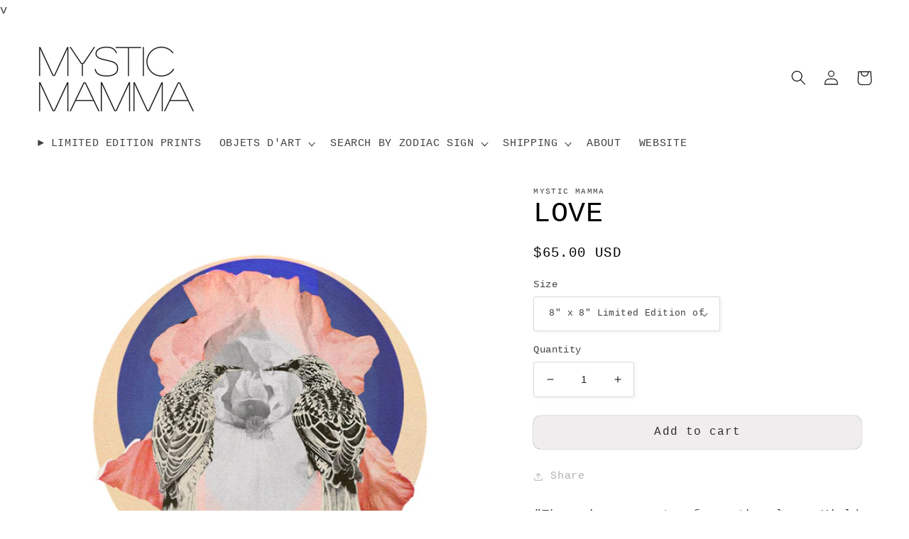

--- FILE ---
content_type: text/html; charset=utf-8
request_url: https://mysticmammashop.com/products/love
body_size: 34070
content:
<!doctype html>
<html class="no-js" lang="en">
  <head>
    <meta name="google-site-verification" content="aD2G55klc5FC6SD4Rukfwdh86_eiYKKu_2tsr79NrxM" /><meta name="google-site-verification" content="aD2G55klc5FC6SD4Rukfwdh86_eiYKKu_2tsr79NrxM" />v
    <meta charset="utf-8">
    <meta http-equiv="X-UA-Compatible" content="IE=edge">
    <meta name="viewport" content="width=device-width,initial-scale=1">
    <meta name="theme-color" content="">
    <link rel="canonical" href="https://mysticmammashop.com/products/love">
    <link rel="preconnect" href="https://cdn.shopify.com" crossorigin><link rel="icon" type="image/png" href="//mysticmammashop.com/cdn/shop/files/FAVICON-MM.png?crop=center&height=32&v=1646762563&width=32"><title>
      LOVE ART: Birds Cosmic Lovers Collage ART
 &ndash; MYSTIC MAMMA </title>

    
      <meta name="description" content="&quot;There is no greater force than love. Yield to it.&quot; ~MM :: LOVE ART: Birds Cosmic Lovers Collage ART">
    

    

<meta property="og:site_name" content="MYSTIC MAMMA ">
<meta property="og:url" content="https://mysticmammashop.com/products/love">
<meta property="og:title" content="LOVE ART: Birds Cosmic Lovers Collage ART">
<meta property="og:type" content="product">
<meta property="og:description" content="&quot;There is no greater force than love. Yield to it.&quot; ~MM :: LOVE ART: Birds Cosmic Lovers Collage ART"><meta property="og:image" content="http://mysticmammashop.com/cdn/shop/products/LOVEartbyMYSTICMAMMA-copyright.jpg?v=1555531973">
  <meta property="og:image:secure_url" content="https://mysticmammashop.com/cdn/shop/products/LOVEartbyMYSTICMAMMA-copyright.jpg?v=1555531973">
  <meta property="og:image:width" content="750">
  <meta property="og:image:height" content="750"><meta property="og:price:amount" content="65.00">
  <meta property="og:price:currency" content="USD"><meta name="twitter:site" content="@heymysticmamma"><meta name="twitter:card" content="summary_large_image">
<meta name="twitter:title" content="LOVE ART: Birds Cosmic Lovers Collage ART">
<meta name="twitter:description" content="&quot;There is no greater force than love. Yield to it.&quot; ~MM :: LOVE ART: Birds Cosmic Lovers Collage ART">


    <script src="//mysticmammashop.com/cdn/shop/t/24/assets/global.js?v=135116476141006970691646709591" defer="defer"></script>
    <script>window.performance && window.performance.mark && window.performance.mark('shopify.content_for_header.start');</script><meta name="google-site-verification" content="aD2G55klc5FC6SD4Rukfwdh86_eiYKKu_2tsr79NrxM">
<meta id="shopify-digital-wallet" name="shopify-digital-wallet" content="/2255253/digital_wallets/dialog">
<meta name="shopify-checkout-api-token" content="698cea29bdf39823444623187034d553">
<meta id="in-context-paypal-metadata" data-shop-id="2255253" data-venmo-supported="false" data-environment="production" data-locale="en_US" data-paypal-v4="true" data-currency="USD">
<link rel="alternate" type="application/json+oembed" href="https://mysticmammashop.com/products/love.oembed">
<script async="async" src="/checkouts/internal/preloads.js?locale=en-US"></script>
<link rel="preconnect" href="https://shop.app" crossorigin="anonymous">
<script async="async" src="https://shop.app/checkouts/internal/preloads.js?locale=en-US&shop_id=2255253" crossorigin="anonymous"></script>
<script id="apple-pay-shop-capabilities" type="application/json">{"shopId":2255253,"countryCode":"US","currencyCode":"USD","merchantCapabilities":["supports3DS"],"merchantId":"gid:\/\/shopify\/Shop\/2255253","merchantName":"MYSTIC MAMMA ","requiredBillingContactFields":["postalAddress","email","phone"],"requiredShippingContactFields":["postalAddress","email","phone"],"shippingType":"shipping","supportedNetworks":["visa","masterCard"],"total":{"type":"pending","label":"MYSTIC MAMMA ","amount":"1.00"},"shopifyPaymentsEnabled":true,"supportsSubscriptions":true}</script>
<script id="shopify-features" type="application/json">{"accessToken":"698cea29bdf39823444623187034d553","betas":["rich-media-storefront-analytics"],"domain":"mysticmammashop.com","predictiveSearch":true,"shopId":2255253,"locale":"en"}</script>
<script>var Shopify = Shopify || {};
Shopify.shop = "mystic-mamma.myshopify.com";
Shopify.locale = "en";
Shopify.currency = {"active":"USD","rate":"1.0"};
Shopify.country = "US";
Shopify.theme = {"name":"Studio","id":121933463603,"schema_name":"Studio","schema_version":"1.0.0","theme_store_id":1431,"role":"main"};
Shopify.theme.handle = "null";
Shopify.theme.style = {"id":null,"handle":null};
Shopify.cdnHost = "mysticmammashop.com/cdn";
Shopify.routes = Shopify.routes || {};
Shopify.routes.root = "/";</script>
<script type="module">!function(o){(o.Shopify=o.Shopify||{}).modules=!0}(window);</script>
<script>!function(o){function n(){var o=[];function n(){o.push(Array.prototype.slice.apply(arguments))}return n.q=o,n}var t=o.Shopify=o.Shopify||{};t.loadFeatures=n(),t.autoloadFeatures=n()}(window);</script>
<script>
  window.ShopifyPay = window.ShopifyPay || {};
  window.ShopifyPay.apiHost = "shop.app\/pay";
  window.ShopifyPay.redirectState = null;
</script>
<script id="shop-js-analytics" type="application/json">{"pageType":"product"}</script>
<script defer="defer" async type="module" src="//mysticmammashop.com/cdn/shopifycloud/shop-js/modules/v2/client.init-shop-cart-sync_BApSsMSl.en.esm.js"></script>
<script defer="defer" async type="module" src="//mysticmammashop.com/cdn/shopifycloud/shop-js/modules/v2/chunk.common_CBoos6YZ.esm.js"></script>
<script type="module">
  await import("//mysticmammashop.com/cdn/shopifycloud/shop-js/modules/v2/client.init-shop-cart-sync_BApSsMSl.en.esm.js");
await import("//mysticmammashop.com/cdn/shopifycloud/shop-js/modules/v2/chunk.common_CBoos6YZ.esm.js");

  window.Shopify.SignInWithShop?.initShopCartSync?.({"fedCMEnabled":true,"windoidEnabled":true});

</script>
<script>
  window.Shopify = window.Shopify || {};
  if (!window.Shopify.featureAssets) window.Shopify.featureAssets = {};
  window.Shopify.featureAssets['shop-js'] = {"shop-cart-sync":["modules/v2/client.shop-cart-sync_DJczDl9f.en.esm.js","modules/v2/chunk.common_CBoos6YZ.esm.js"],"init-fed-cm":["modules/v2/client.init-fed-cm_BzwGC0Wi.en.esm.js","modules/v2/chunk.common_CBoos6YZ.esm.js"],"init-windoid":["modules/v2/client.init-windoid_BS26ThXS.en.esm.js","modules/v2/chunk.common_CBoos6YZ.esm.js"],"shop-cash-offers":["modules/v2/client.shop-cash-offers_DthCPNIO.en.esm.js","modules/v2/chunk.common_CBoos6YZ.esm.js","modules/v2/chunk.modal_Bu1hFZFC.esm.js"],"shop-button":["modules/v2/client.shop-button_D_JX508o.en.esm.js","modules/v2/chunk.common_CBoos6YZ.esm.js"],"init-shop-email-lookup-coordinator":["modules/v2/client.init-shop-email-lookup-coordinator_DFwWcvrS.en.esm.js","modules/v2/chunk.common_CBoos6YZ.esm.js"],"shop-toast-manager":["modules/v2/client.shop-toast-manager_tEhgP2F9.en.esm.js","modules/v2/chunk.common_CBoos6YZ.esm.js"],"shop-login-button":["modules/v2/client.shop-login-button_DwLgFT0K.en.esm.js","modules/v2/chunk.common_CBoos6YZ.esm.js","modules/v2/chunk.modal_Bu1hFZFC.esm.js"],"avatar":["modules/v2/client.avatar_BTnouDA3.en.esm.js"],"init-shop-cart-sync":["modules/v2/client.init-shop-cart-sync_BApSsMSl.en.esm.js","modules/v2/chunk.common_CBoos6YZ.esm.js"],"pay-button":["modules/v2/client.pay-button_BuNmcIr_.en.esm.js","modules/v2/chunk.common_CBoos6YZ.esm.js"],"init-shop-for-new-customer-accounts":["modules/v2/client.init-shop-for-new-customer-accounts_DrjXSI53.en.esm.js","modules/v2/client.shop-login-button_DwLgFT0K.en.esm.js","modules/v2/chunk.common_CBoos6YZ.esm.js","modules/v2/chunk.modal_Bu1hFZFC.esm.js"],"init-customer-accounts-sign-up":["modules/v2/client.init-customer-accounts-sign-up_TlVCiykN.en.esm.js","modules/v2/client.shop-login-button_DwLgFT0K.en.esm.js","modules/v2/chunk.common_CBoos6YZ.esm.js","modules/v2/chunk.modal_Bu1hFZFC.esm.js"],"shop-follow-button":["modules/v2/client.shop-follow-button_C5D3XtBb.en.esm.js","modules/v2/chunk.common_CBoos6YZ.esm.js","modules/v2/chunk.modal_Bu1hFZFC.esm.js"],"checkout-modal":["modules/v2/client.checkout-modal_8TC_1FUY.en.esm.js","modules/v2/chunk.common_CBoos6YZ.esm.js","modules/v2/chunk.modal_Bu1hFZFC.esm.js"],"init-customer-accounts":["modules/v2/client.init-customer-accounts_C0Oh2ljF.en.esm.js","modules/v2/client.shop-login-button_DwLgFT0K.en.esm.js","modules/v2/chunk.common_CBoos6YZ.esm.js","modules/v2/chunk.modal_Bu1hFZFC.esm.js"],"lead-capture":["modules/v2/client.lead-capture_Cq0gfm7I.en.esm.js","modules/v2/chunk.common_CBoos6YZ.esm.js","modules/v2/chunk.modal_Bu1hFZFC.esm.js"],"shop-login":["modules/v2/client.shop-login_BmtnoEUo.en.esm.js","modules/v2/chunk.common_CBoos6YZ.esm.js","modules/v2/chunk.modal_Bu1hFZFC.esm.js"],"payment-terms":["modules/v2/client.payment-terms_BHOWV7U_.en.esm.js","modules/v2/chunk.common_CBoos6YZ.esm.js","modules/v2/chunk.modal_Bu1hFZFC.esm.js"]};
</script>
<script>(function() {
  var isLoaded = false;
  function asyncLoad() {
    if (isLoaded) return;
    isLoaded = true;
    var urls = ["https:\/\/chimpstatic.com\/mcjs-connected\/js\/users\/11e7d8b49347c1b8e17295a6e\/ce033965f3a48173b48f6f56b.js?shop=mystic-mamma.myshopify.com"];
    for (var i = 0; i < urls.length; i++) {
      var s = document.createElement('script');
      s.type = 'text/javascript';
      s.async = true;
      s.src = urls[i];
      var x = document.getElementsByTagName('script')[0];
      x.parentNode.insertBefore(s, x);
    }
  };
  if(window.attachEvent) {
    window.attachEvent('onload', asyncLoad);
  } else {
    window.addEventListener('load', asyncLoad, false);
  }
})();</script>
<script id="__st">var __st={"a":2255253,"offset":-28800,"reqid":"f1b6add2-e83f-464e-a856-01c0757ead1d-1768887648","pageurl":"mysticmammashop.com\/products\/love","u":"8064901c6229","p":"product","rtyp":"product","rid":1844803731507};</script>
<script>window.ShopifyPaypalV4VisibilityTracking = true;</script>
<script id="captcha-bootstrap">!function(){'use strict';const t='contact',e='account',n='new_comment',o=[[t,t],['blogs',n],['comments',n],[t,'customer']],c=[[e,'customer_login'],[e,'guest_login'],[e,'recover_customer_password'],[e,'create_customer']],r=t=>t.map((([t,e])=>`form[action*='/${t}']:not([data-nocaptcha='true']) input[name='form_type'][value='${e}']`)).join(','),a=t=>()=>t?[...document.querySelectorAll(t)].map((t=>t.form)):[];function s(){const t=[...o],e=r(t);return a(e)}const i='password',u='form_key',d=['recaptcha-v3-token','g-recaptcha-response','h-captcha-response',i],f=()=>{try{return window.sessionStorage}catch{return}},m='__shopify_v',_=t=>t.elements[u];function p(t,e,n=!1){try{const o=window.sessionStorage,c=JSON.parse(o.getItem(e)),{data:r}=function(t){const{data:e,action:n}=t;return t[m]||n?{data:e,action:n}:{data:t,action:n}}(c);for(const[e,n]of Object.entries(r))t.elements[e]&&(t.elements[e].value=n);n&&o.removeItem(e)}catch(o){console.error('form repopulation failed',{error:o})}}const l='form_type',E='cptcha';function T(t){t.dataset[E]=!0}const w=window,h=w.document,L='Shopify',v='ce_forms',y='captcha';let A=!1;((t,e)=>{const n=(g='f06e6c50-85a8-45c8-87d0-21a2b65856fe',I='https://cdn.shopify.com/shopifycloud/storefront-forms-hcaptcha/ce_storefront_forms_captcha_hcaptcha.v1.5.2.iife.js',D={infoText:'Protected by hCaptcha',privacyText:'Privacy',termsText:'Terms'},(t,e,n)=>{const o=w[L][v],c=o.bindForm;if(c)return c(t,g,e,D).then(n);var r;o.q.push([[t,g,e,D],n]),r=I,A||(h.body.append(Object.assign(h.createElement('script'),{id:'captcha-provider',async:!0,src:r})),A=!0)});var g,I,D;w[L]=w[L]||{},w[L][v]=w[L][v]||{},w[L][v].q=[],w[L][y]=w[L][y]||{},w[L][y].protect=function(t,e){n(t,void 0,e),T(t)},Object.freeze(w[L][y]),function(t,e,n,w,h,L){const[v,y,A,g]=function(t,e,n){const i=e?o:[],u=t?c:[],d=[...i,...u],f=r(d),m=r(i),_=r(d.filter((([t,e])=>n.includes(e))));return[a(f),a(m),a(_),s()]}(w,h,L),I=t=>{const e=t.target;return e instanceof HTMLFormElement?e:e&&e.form},D=t=>v().includes(t);t.addEventListener('submit',(t=>{const e=I(t);if(!e)return;const n=D(e)&&!e.dataset.hcaptchaBound&&!e.dataset.recaptchaBound,o=_(e),c=g().includes(e)&&(!o||!o.value);(n||c)&&t.preventDefault(),c&&!n&&(function(t){try{if(!f())return;!function(t){const e=f();if(!e)return;const n=_(t);if(!n)return;const o=n.value;o&&e.removeItem(o)}(t);const e=Array.from(Array(32),(()=>Math.random().toString(36)[2])).join('');!function(t,e){_(t)||t.append(Object.assign(document.createElement('input'),{type:'hidden',name:u})),t.elements[u].value=e}(t,e),function(t,e){const n=f();if(!n)return;const o=[...t.querySelectorAll(`input[type='${i}']`)].map((({name:t})=>t)),c=[...d,...o],r={};for(const[a,s]of new FormData(t).entries())c.includes(a)||(r[a]=s);n.setItem(e,JSON.stringify({[m]:1,action:t.action,data:r}))}(t,e)}catch(e){console.error('failed to persist form',e)}}(e),e.submit())}));const S=(t,e)=>{t&&!t.dataset[E]&&(n(t,e.some((e=>e===t))),T(t))};for(const o of['focusin','change'])t.addEventListener(o,(t=>{const e=I(t);D(e)&&S(e,y())}));const B=e.get('form_key'),M=e.get(l),P=B&&M;t.addEventListener('DOMContentLoaded',(()=>{const t=y();if(P)for(const e of t)e.elements[l].value===M&&p(e,B);[...new Set([...A(),...v().filter((t=>'true'===t.dataset.shopifyCaptcha))])].forEach((e=>S(e,t)))}))}(h,new URLSearchParams(w.location.search),n,t,e,['guest_login'])})(!0,!0)}();</script>
<script integrity="sha256-4kQ18oKyAcykRKYeNunJcIwy7WH5gtpwJnB7kiuLZ1E=" data-source-attribution="shopify.loadfeatures" defer="defer" src="//mysticmammashop.com/cdn/shopifycloud/storefront/assets/storefront/load_feature-a0a9edcb.js" crossorigin="anonymous"></script>
<script crossorigin="anonymous" defer="defer" src="//mysticmammashop.com/cdn/shopifycloud/storefront/assets/shopify_pay/storefront-65b4c6d7.js?v=20250812"></script>
<script data-source-attribution="shopify.dynamic_checkout.dynamic.init">var Shopify=Shopify||{};Shopify.PaymentButton=Shopify.PaymentButton||{isStorefrontPortableWallets:!0,init:function(){window.Shopify.PaymentButton.init=function(){};var t=document.createElement("script");t.src="https://mysticmammashop.com/cdn/shopifycloud/portable-wallets/latest/portable-wallets.en.js",t.type="module",document.head.appendChild(t)}};
</script>
<script data-source-attribution="shopify.dynamic_checkout.buyer_consent">
  function portableWalletsHideBuyerConsent(e){var t=document.getElementById("shopify-buyer-consent"),n=document.getElementById("shopify-subscription-policy-button");t&&n&&(t.classList.add("hidden"),t.setAttribute("aria-hidden","true"),n.removeEventListener("click",e))}function portableWalletsShowBuyerConsent(e){var t=document.getElementById("shopify-buyer-consent"),n=document.getElementById("shopify-subscription-policy-button");t&&n&&(t.classList.remove("hidden"),t.removeAttribute("aria-hidden"),n.addEventListener("click",e))}window.Shopify?.PaymentButton&&(window.Shopify.PaymentButton.hideBuyerConsent=portableWalletsHideBuyerConsent,window.Shopify.PaymentButton.showBuyerConsent=portableWalletsShowBuyerConsent);
</script>
<script data-source-attribution="shopify.dynamic_checkout.cart.bootstrap">document.addEventListener("DOMContentLoaded",(function(){function t(){return document.querySelector("shopify-accelerated-checkout-cart, shopify-accelerated-checkout")}if(t())Shopify.PaymentButton.init();else{new MutationObserver((function(e,n){t()&&(Shopify.PaymentButton.init(),n.disconnect())})).observe(document.body,{childList:!0,subtree:!0})}}));
</script>
<link id="shopify-accelerated-checkout-styles" rel="stylesheet" media="screen" href="https://mysticmammashop.com/cdn/shopifycloud/portable-wallets/latest/accelerated-checkout-backwards-compat.css" crossorigin="anonymous">
<style id="shopify-accelerated-checkout-cart">
        #shopify-buyer-consent {
  margin-top: 1em;
  display: inline-block;
  width: 100%;
}

#shopify-buyer-consent.hidden {
  display: none;
}

#shopify-subscription-policy-button {
  background: none;
  border: none;
  padding: 0;
  text-decoration: underline;
  font-size: inherit;
  cursor: pointer;
}

#shopify-subscription-policy-button::before {
  box-shadow: none;
}

      </style>
<script id="sections-script" data-sections="main-product,product-recommendations,header,footer" defer="defer" src="//mysticmammashop.com/cdn/shop/t/24/compiled_assets/scripts.js?v=1918"></script>
<script>window.performance && window.performance.mark && window.performance.mark('shopify.content_for_header.end');</script>


    <style data-shopify>
      
      
      
      
      

      :root {
        --font-body-family: "Courier New", Courier, monospace;
        --font-body-style: normal;
        --font-body-weight: 400;

        --font-heading-family: "Courier New", Courier, monospace;
        --font-heading-style: normal;
        --font-heading-weight: 400;

        --font-body-scale: 1.05;
        --font-heading-scale: 0.9523809523809523;

        --color-base-text: 0, 0, 0;
        --color-shadow: 0, 0, 0;
        --color-base-background-1: 255, 255, 255;
        --color-base-background-2: 255, 255, 255;
        --color-base-solid-button-labels: 49, 42, 42;
        --color-base-outline-button-labels: 179, 176, 176;
        --color-base-accent-1: 239, 237, 237;
        --color-base-accent-2: 240, 240, 240;
        --payment-terms-background-color: #ffffff;

        --gradient-base-background-1: #ffffff;
        --gradient-base-background-2: #ffffff;
        --gradient-base-accent-1: linear-gradient(228deg, rgba(255, 255, 255, 1) 2%, rgba(255, 255, 255, 1) 100%);
        --gradient-base-accent-2: #f0f0f0;

        --media-padding: px;
        --media-border-opacity: 0.05;
        --media-border-width: 0px;
        --media-radius: 0px;
        --media-shadow-opacity: 0.0;
        --media-shadow-horizontal-offset: 0px;
        --media-shadow-vertical-offset: 0px;
        --media-shadow-blur-radius: 0px;

        --page-width: 130rem;
        --page-width-margin: 0rem;

        --card-image-padding: 0.0rem;
        --card-corner-radius: 0.0rem;
        --card-text-alignment: center;
        --card-border-width: 0.0rem;
        --card-border-opacity: 0.0;
        --card-shadow-opacity: 0.1;
        --card-shadow-horizontal-offset: 0.0rem;
        --card-shadow-vertical-offset: 0.0rem;
        --card-shadow-blur-radius: 0.0rem;

        --badge-corner-radius: 3.4rem;

        --popup-border-width: 0px;
        --popup-border-opacity: 0.1;
        --popup-corner-radius: 0px;
        --popup-shadow-opacity: 0.1;
        --popup-shadow-horizontal-offset: 6px;
        --popup-shadow-vertical-offset: 6px;
        --popup-shadow-blur-radius: 25px;

        --drawer-border-width: 1px;
        --drawer-border-opacity: 0.1;
        --drawer-shadow-opacity: 0.0;
        --drawer-shadow-horizontal-offset: 0px;
        --drawer-shadow-vertical-offset: 0px;
        --drawer-shadow-blur-radius: 0px;

        --spacing-sections-desktop: 0px;
        --spacing-sections-mobile: 0px;

        --grid-desktop-vertical-spacing: 40px;
        --grid-desktop-horizontal-spacing: 40px;
        --grid-mobile-vertical-spacing: 20px;
        --grid-mobile-horizontal-spacing: 20px;

        --text-boxes-border-opacity: 0.0;
        --text-boxes-border-width: 7px;
        --text-boxes-radius: 0px;
        --text-boxes-shadow-opacity: 0.75;
        --text-boxes-shadow-horizontal-offset: 0px;
        --text-boxes-shadow-vertical-offset: 0px;
        --text-boxes-shadow-blur-radius: 0px;

        --buttons-radius: 10px;
        --buttons-radius-outset: 10px;
        --buttons-border-width: 0px;
        --buttons-border-opacity: 0.55;
        --buttons-shadow-opacity: 0.05;
        --buttons-shadow-horizontal-offset: 0px;
        --buttons-shadow-vertical-offset: 0px;
        --buttons-shadow-blur-radius: 5px;
        --buttons-border-offset: 0.3px;

        --inputs-radius: 2px;
        --inputs-border-width: 1px;
        --inputs-border-opacity: 0.15;
        --inputs-shadow-opacity: 0.05;
        --inputs-shadow-horizontal-offset: 2px;
        --inputs-margin-offset: 2px;
        --inputs-shadow-vertical-offset: 2px;
        --inputs-shadow-blur-radius: 5px;
        --inputs-radius-outset: 3px;

        --variant-pills-radius: 14px;
        --variant-pills-border-width: 0px;
        --variant-pills-border-opacity: 0.15;
        --variant-pills-shadow-opacity: 0.0;
        --variant-pills-shadow-horizontal-offset: 0px;
        --variant-pills-shadow-vertical-offset: 0px;
        --variant-pills-shadow-blur-radius: 0px;
      }

      *,
      *::before,
      *::after {
        box-sizing: inherit;
      }

      html {
        box-sizing: border-box;
        font-size: calc(var(--font-body-scale) * 62.5%);
        height: 100%;
      }

      body {
        display: grid;
        grid-template-rows: auto auto 1fr auto;
        grid-template-columns: 100%;
        min-height: 100%;
        margin: 0;
        font-size: 1.5rem;
        letter-spacing: 0.06rem;
        line-height: calc(1 + 0.8 / var(--font-body-scale));
        font-family: var(--font-body-family);
        font-style: var(--font-body-style);
        font-weight: var(--font-body-weight);
      }

      @media screen and (min-width: 750px) {
        body {
          font-size: 1.6rem;
        }
      }
    </style>

    <link href="//mysticmammashop.com/cdn/shop/t/24/assets/base.css?v=144997082486365258741646709618" rel="stylesheet" type="text/css" media="all" />
<link rel="stylesheet" href="//mysticmammashop.com/cdn/shop/t/24/assets/component-predictive-search.css?v=165644661289088488651646709586" media="print" onload="this.media='all'"><script>document.documentElement.className = document.documentElement.className.replace('no-js', 'js');
    if (Shopify.designMode) {
      document.documentElement.classList.add('shopify-design-mode');
    }
    </script>
  
 <script defer>

  /**
   * IMPORTANT!
   * Do not edit this file. Any changes made could be overwritten by Giftship at
   * any time. If you need assistance, please reach out to us at support@gist-apps.com.
   *
   * The below code is critical to the functionality of Giftship's multiple shipping
   * address and bundle features. It also greatly improves the load time of the
   * application.
   */

  if (typeof(GIST) == 'undefined') {
    window.GIST = GIST = {};
  }
  if (typeof(GIST.f) == 'undefined') {
    GIST.f = {};
  }

  GIST.f._isEmpty = function(obj){

    for(var prop in obj) {
      if(obj.hasOwnProperty(prop)) {
        return false;
      }
    }

    return JSON.stringify(obj) === JSON.stringify({});

  };

  GIST.bundles   = [];
  GIST.remove    = {};
  GIST.discounts = [];

  
  
  

  

  
  GIST._bundleCart = false;
  

  

  
  if (GIST.remove && !GIST.f._isEmpty(GIST.remove) ) {

    GIST.xhr = new XMLHttpRequest();
    GIST.xhr.open('POST', Shopify.routes.root + 'cart/update.js');
    GIST.xhr.setRequestHeader('Content-Type', 'application/json');
    GIST.xhr.onload = function() {
      if (GIST.xhr.status === 200 && window.performance) {
         var navEntries = window.performance.getEntriesByType('navigation');
         if (navEntries.length > 0 && navEntries[0].type === 'back_forward') {
            location.reload();
         } else if (window.performance.navigation && window.performance.navigation.type == window.performance.navigation.TYPE_BACK_FORWARD) {
            location.reload();
         }
       }
    };
    GIST.xhr.send(JSON.stringify({updates:GIST.remove}));

  }
  

</script>





<script type="text/javascript" src="https://cdn.giftship.app/build/storefront/giftship.js" defer></script>
<link rel="stylesheet" type="text/css" href="https://cdn.giftship.app/build/storefront/giftship.css">








    	 
<!-- BEGIN app block: shopify://apps/yeps/blocks/yeps/e514c124-b6d8-42cf-8001-0defa550f08e --><script>
window.YepsID = '018890f7-8315-5a31-5ea3-5f0a5fcee7dd';

window.YepsData = {"campaigns":[],"hacks":{}};
window.YepsActive = false;
window.YepsIsolate = true;
window.YepsMigrated = false;

window.YepsContext = {
  locale: 'en',
  marketId: '70647859',
  currency: 'USD',
  pageType: 'product',
  productId: '1844803731507',
  
  
  
  productTags: ["altar art","altar artwork","altar prints","art of remembrance","art of spirit","art of the within","astral art","astrology art","astrology artwork","astrology collage","astrology collage art","astrology cosmic collage","bird colllage","collage art","collage artist","comic messanger art","cosmic art","cosmic collage art","cosmic collage artwork","cosmic eye","digital art collage by mystic mamma","digital collage art","divine feminine art","divine feminine collage art","divine feminine collage artist","divine feminine queen art","feminine art","feminine collage art","heart of the earth art","heart of the earth collage","inner knowing art","libra archetype","libra art","libra artwork","libra collage art","libra original collage work","love art","love collage","make it sacred","messanger art","mijanou montealegre","mijanou montealegre art","mystic art","mystic art collage","mystic collage","mystic collage art","mystic heart","mystic mamma art","new frequency art","portal collage","seat of love","spirit art","spirit collage","spiritual art","spiritual collage","step on through to the other side art","venus art","venus collage art","vibrational art","visionary art","within the within","zodiac art"],
  
};
</script>


<!-- END app block --><!-- BEGIN app block: shopify://apps/essential-announcer/blocks/app-embed/93b5429f-c8d6-4c33-ae14-250fd84f361b --><script>
  
    window.essentialAnnouncementConfigs = [];
  
  window.essentialAnnouncementMeta = {
    productCollections: [{"id":265173631027,"handle":"libra","updated_at":"2026-01-13T04:01:06-08:00","published_at":"2022-03-10T11:11:22-08:00","sort_order":"manual","template_suffix":"","published_scope":"web","title":"LIBRA ART","body_html":"","image":{"created_at":"2022-03-10T11:12:02-08:00","alt":null,"width":700,"height":700,"src":"\/\/mysticmammashop.com\/cdn\/shop\/collections\/artby-MYSTICMAMMA-MijanouMontealegre-Libra-SacredBalance.jpg?v=1646939522"}},{"id":387297988,"handle":"liimited-edtion-prints","updated_at":"2026-01-18T04:01:18-08:00","published_at":"2016-09-26T16:23:00-07:00","sort_order":"manual","template_suffix":"custom-collection-temp","published_scope":"web","title":"LIMITED EDITION ART PRINTS by MYSTIC MAMMA","body_html":"","image":{"created_at":"2016-12-13T01:08:55-08:00","alt":"","width":800,"height":600,"src":"\/\/mysticmammashop.com\/cdn\/shop\/collections\/DESIRE-PRINT-collection.jpg?v=1481620135"}}],
    productData: {"id":1844803731507,"title":"LOVE","handle":"love","description":"\u003cmeta charset=\"utf-8\"\u003e\n\u003cp\u003e\u003cem\u003e\"There is no greater force than love. Yield to it.\"\u003c\/em\u003e\u003c\/p\u003e\n\u003cp\u003e\u003cem\u003e~MM\u003c\/em\u003e\u003c\/p\u003e\n\u003cp\u003e \u003c\/p\u003e\n\u003cp\u003e \u003cspan\u003e\u003cstrong\u003e☉ LOVE ☉\u003c\/strong\u003e\u003c\/span\u003e\u003c\/p\u003e\n\u003cp\u003e\u003cspan\u003e\u003cstrong\u003e\u003c\/strong\u003e\u003cstrong\u003e8\" x 8\" \u003c\/strong\u003e\u003c\/span\u003e\u003c\/p\u003e\n\u003ch5\u003e\u003cstrong\u003eLIMITED EDITION of 44\u003c\/strong\u003e\u003c\/h5\u003e\n\u003ch5\u003e\u003cstrong\u003eSIGNED and NUMBERED\u003c\/strong\u003e\u003c\/h5\u003e\n\u003cp\u003e\u003cspan\u003e*\u003c\/span\u003e\u003cspan\u003eGlicee \u003c\/span\u003e\u003cspan\u003ePrint on \u003c\/span\u003eHahnemühle Torchon Matte Fine Art \u003cspan\u003epaper. It is acid-free archival paper with a distinct \u003c\/span\u003etexture and premium coating that meets the requirements of museums and galleries.\u003c\/p\u003e\n\u003cp\u003e* MM logo will\u003cspan\u003e \u003c\/span\u003e\u003cem\u003enot\u003c\/em\u003e\u003cspan\u003e \u003c\/span\u003eappear on prints\u003c\/p\u003e\n\u003cp\u003e*Certificate of Authenticity included\u003c\/p\u003e\n\u003cp\u003e\u003cstrong\u003e $65\u003c\/strong\u003e\u003c\/p\u003e\n\u003cp\u003e\u003cstrong\u003e\u003c\/strong\u003e \u003c\/p\u003e\n\u003cmeta charset=\"utf-8\"\u003e\n\u003cp\u003e \u003cspan\u003e\u003cstrong\u003e☉ LOVE ☉\u003c\/strong\u003e\u003c\/span\u003e\u003c\/p\u003e\n\u003cp\u003e\u003cspan\u003e\u003cstrong\u003e12\" x 12\" \u003c\/strong\u003e\u003c\/span\u003e\u003c\/p\u003e\n\u003ch5\u003e\u003cstrong\u003eLIMITED EDITION of 44\u003c\/strong\u003e\u003c\/h5\u003e\n\u003ch5\u003e\u003cstrong\u003eSIGNED and NUMBERED\u003c\/strong\u003e\u003c\/h5\u003e\n\u003cp\u003e\u003cspan\u003e*\u003c\/span\u003e\u003cspan\u003eGlicee \u003c\/span\u003e\u003cspan\u003ePrint on \u003c\/span\u003eHahnemühle Torchon Matte Fine Art \u003cspan\u003epaper. It is acid-free archival paper with a distinct \u003c\/span\u003etexture and premium coating that meets the requirements of museums and galleries.\u003c\/p\u003e\n\u003cp\u003e* MM logo will\u003cspan\u003e \u003c\/span\u003e\u003cem\u003enot\u003c\/em\u003e\u003cspan\u003e \u003c\/span\u003eappear on prints\u003c\/p\u003e\n\u003cp\u003e*Certificate of Authenticity included\u003c\/p\u003e\n\u003cp\u003e\u003cstrong\u003e $108\u003c\/strong\u003e\u003c\/p\u003e\n\u003cbr\u003e","published_at":"2019-04-17T12:59:25-07:00","created_at":"2019-04-17T13:05:44-07:00","vendor":"MYSTIC MAMMA","type":"ART","tags":["Altar Art","Altar Artwork","Altar Prints","Art of Remembrance","Art of Spirit","Art of the Within","Astral art","Astrology ART","ASTROLOGY ARTWORK","ASTROLOGY COLLAGE","Astrology Collage Art","ASTROLOGY COSMIC COLLAGE","Bird Colllage","Collage Art","Collage Artist","Comic Messanger Art","Cosmic art","Cosmic Collage Art","COSMIC COLLAGE ARTWORK","COSMIC EYE","Digital Art Collage by MYSTIC MAMMA","Digital Collage Art","Divine Feminine Art","Divine Feminine Collage Art","Divine Feminine Collage Artist","Divine Feminine Queen Art","Feminine Art","feminine collage art","Heart of the Earth Art","Heart of the Earth collage","INNER KNOWING ART","LIBRA ARCHETYPE","Libra Art","LIBRA artwork","LIBRA collage Art","Libra Original Collage Work","LOVE art","Love Collage","Make it Sacred","Messanger Art","Mijanou Montealegre","Mijanou Montealegre ART","MYSTIC Art","MYSTIC ART collage","MYSTIC COLLAGE","MYSTIC Collage art","Mystic Heart","MYSTIC MAMMA Art","New Frequency Art","Portal collage","Seat of Love","Spirit Art","Spirit Collage","Spiritual Art","Spiritual collage","Step on through to the other side art","VENUS Art","Venus Collage Art","Vibrational Art","Visionary Art","Within the Within","ZODIAC ART"],"price":6500,"price_min":6500,"price_max":10800,"available":true,"price_varies":true,"compare_at_price":null,"compare_at_price_min":0,"compare_at_price_max":0,"compare_at_price_varies":false,"variants":[{"id":17181684236339,"title":"8\" x 8\" Limited Edition of 44","option1":"8\" x 8\" Limited Edition of 44","option2":null,"option3":null,"sku":"","requires_shipping":true,"taxable":true,"featured_image":null,"available":true,"name":"LOVE - 8\" x 8\" Limited Edition of 44","public_title":"8\" x 8\" Limited Edition of 44","options":["8\" x 8\" Limited Edition of 44"],"price":6500,"weight":635,"compare_at_price":null,"inventory_quantity":34,"inventory_management":"shopify","inventory_policy":"deny","barcode":"","requires_selling_plan":false,"selling_plan_allocations":[]},{"id":17181684269107,"title":"12\" x 12\" Limited Edition of 44","option1":"12\" x 12\" Limited Edition of 44","option2":null,"option3":null,"sku":"","requires_shipping":true,"taxable":true,"featured_image":null,"available":true,"name":"LOVE - 12\" x 12\" Limited Edition of 44","public_title":"12\" x 12\" Limited Edition of 44","options":["12\" x 12\" Limited Edition of 44"],"price":10800,"weight":635,"compare_at_price":null,"inventory_quantity":41,"inventory_management":"shopify","inventory_policy":"deny","barcode":"","requires_selling_plan":false,"selling_plan_allocations":[]}],"images":["\/\/mysticmammashop.com\/cdn\/shop\/products\/LOVEartbyMYSTICMAMMA-copyright.jpg?v=1555531973","\/\/mysticmammashop.com\/cdn\/shop\/products\/LOVEE8x8-artbyMYSTICMAMMA-inframe.jpg?v=1555531973"],"featured_image":"\/\/mysticmammashop.com\/cdn\/shop\/products\/LOVEartbyMYSTICMAMMA-copyright.jpg?v=1555531973","options":["Size"],"media":[{"alt":null,"id":2631899054131,"position":1,"preview_image":{"aspect_ratio":1.0,"height":750,"width":750,"src":"\/\/mysticmammashop.com\/cdn\/shop\/products\/LOVEartbyMYSTICMAMMA-copyright.jpg?v=1555531973"},"aspect_ratio":1.0,"height":750,"media_type":"image","src":"\/\/mysticmammashop.com\/cdn\/shop\/products\/LOVEartbyMYSTICMAMMA-copyright.jpg?v=1555531973","width":750},{"alt":null,"id":2631897186355,"position":2,"preview_image":{"aspect_ratio":1.408,"height":497,"width":700,"src":"\/\/mysticmammashop.com\/cdn\/shop\/products\/LOVEE8x8-artbyMYSTICMAMMA-inframe.jpg?v=1555531973"},"aspect_ratio":1.408,"height":497,"media_type":"image","src":"\/\/mysticmammashop.com\/cdn\/shop\/products\/LOVEE8x8-artbyMYSTICMAMMA-inframe.jpg?v=1555531973","width":700}],"requires_selling_plan":false,"selling_plan_groups":[],"content":"\u003cmeta charset=\"utf-8\"\u003e\n\u003cp\u003e\u003cem\u003e\"There is no greater force than love. Yield to it.\"\u003c\/em\u003e\u003c\/p\u003e\n\u003cp\u003e\u003cem\u003e~MM\u003c\/em\u003e\u003c\/p\u003e\n\u003cp\u003e \u003c\/p\u003e\n\u003cp\u003e \u003cspan\u003e\u003cstrong\u003e☉ LOVE ☉\u003c\/strong\u003e\u003c\/span\u003e\u003c\/p\u003e\n\u003cp\u003e\u003cspan\u003e\u003cstrong\u003e\u003c\/strong\u003e\u003cstrong\u003e8\" x 8\" \u003c\/strong\u003e\u003c\/span\u003e\u003c\/p\u003e\n\u003ch5\u003e\u003cstrong\u003eLIMITED EDITION of 44\u003c\/strong\u003e\u003c\/h5\u003e\n\u003ch5\u003e\u003cstrong\u003eSIGNED and NUMBERED\u003c\/strong\u003e\u003c\/h5\u003e\n\u003cp\u003e\u003cspan\u003e*\u003c\/span\u003e\u003cspan\u003eGlicee \u003c\/span\u003e\u003cspan\u003ePrint on \u003c\/span\u003eHahnemühle Torchon Matte Fine Art \u003cspan\u003epaper. It is acid-free archival paper with a distinct \u003c\/span\u003etexture and premium coating that meets the requirements of museums and galleries.\u003c\/p\u003e\n\u003cp\u003e* MM logo will\u003cspan\u003e \u003c\/span\u003e\u003cem\u003enot\u003c\/em\u003e\u003cspan\u003e \u003c\/span\u003eappear on prints\u003c\/p\u003e\n\u003cp\u003e*Certificate of Authenticity included\u003c\/p\u003e\n\u003cp\u003e\u003cstrong\u003e $65\u003c\/strong\u003e\u003c\/p\u003e\n\u003cp\u003e\u003cstrong\u003e\u003c\/strong\u003e \u003c\/p\u003e\n\u003cmeta charset=\"utf-8\"\u003e\n\u003cp\u003e \u003cspan\u003e\u003cstrong\u003e☉ LOVE ☉\u003c\/strong\u003e\u003c\/span\u003e\u003c\/p\u003e\n\u003cp\u003e\u003cspan\u003e\u003cstrong\u003e12\" x 12\" \u003c\/strong\u003e\u003c\/span\u003e\u003c\/p\u003e\n\u003ch5\u003e\u003cstrong\u003eLIMITED EDITION of 44\u003c\/strong\u003e\u003c\/h5\u003e\n\u003ch5\u003e\u003cstrong\u003eSIGNED and NUMBERED\u003c\/strong\u003e\u003c\/h5\u003e\n\u003cp\u003e\u003cspan\u003e*\u003c\/span\u003e\u003cspan\u003eGlicee \u003c\/span\u003e\u003cspan\u003ePrint on \u003c\/span\u003eHahnemühle Torchon Matte Fine Art \u003cspan\u003epaper. It is acid-free archival paper with a distinct \u003c\/span\u003etexture and premium coating that meets the requirements of museums and galleries.\u003c\/p\u003e\n\u003cp\u003e* MM logo will\u003cspan\u003e \u003c\/span\u003e\u003cem\u003enot\u003c\/em\u003e\u003cspan\u003e \u003c\/span\u003eappear on prints\u003c\/p\u003e\n\u003cp\u003e*Certificate of Authenticity included\u003c\/p\u003e\n\u003cp\u003e\u003cstrong\u003e $108\u003c\/strong\u003e\u003c\/p\u003e\n\u003cbr\u003e"},
    templateName: "product",
    collectionId: null,
  };
</script>

 
<style>
.essential_annoucement_bar_wrapper {display: none;}
</style>


<script src="https://cdn.shopify.com/extensions/019b9d60-ed7c-7464-ac3f-9e23a48d54ca/essential-announcement-bar-74/assets/announcement-bar-essential-apps.js" defer></script>

<!-- END app block --><!-- BEGIN app block: shopify://apps/rez-notify-me/blocks/rez/0da60196-81b6-4270-afac-c9294e1641ba --><script id='rez-config-data'>
    if (typeof REZ_DATA == 'undefined') {
      
        var storeData = {"domain":"mystic-mamma.myshopify.com","country":"United States","store_name":"MYSTIC MAMMA ","money_format":"${{amount}}","uninstall_app":null,"id":1637,"storefront_token":null,"is_installed":1,"plan_id":0,"plan_code":"free","watermark":true,"createdAt":"2025-12-12T19:58:27.384Z","updatedAt":"2025-12-12T19:58:27.384Z"};
      

      
        var btnConfig = {"id":1456,"button_text":"SIGN UP to be notified when more are available!","border_radius":"5","text_color":"#FFFFFF","bg_color":"#000000","product_type":"1","selected_product_ids":"43720722612275","show_on_collection":false,"show_on_search":false,"createdAt":"2025-12-12T20:00:20.689Z","updatedAt":"2025-12-23T20:43:52.000Z"};
      

      
        var formConfig = {"id":1456,"header":"yes please notify....","description":"would love to know  if more become available!","email_placeholder":"enter email","email_error":"Please enter a valid email address","term_message":"Your email is safe with us.","btn_text":"yes let me know!","btn_border_radius":"5","text_color":"#FFFFFF","bg_color":"#000000","cf_header":"Thank you!","cf_description":"We will notify you if the product becomes available again!","createdAt":"2025-12-12T20:00:22.857Z","updatedAt":"2025-12-12T20:47:45.000Z"};
      
      window.REZ_DATA = {
        shop_domain: "",
        url: "https://mysticmammashop.com",
        secure_url: "https://mysticmammashop.com",
        money_format: "${{amount}}",
        current_product: {"id":1844803731507,"title":"LOVE","handle":"love","description":"\u003cmeta charset=\"utf-8\"\u003e\n\u003cp\u003e\u003cem\u003e\"There is no greater force than love. Yield to it.\"\u003c\/em\u003e\u003c\/p\u003e\n\u003cp\u003e\u003cem\u003e~MM\u003c\/em\u003e\u003c\/p\u003e\n\u003cp\u003e \u003c\/p\u003e\n\u003cp\u003e \u003cspan\u003e\u003cstrong\u003e☉ LOVE ☉\u003c\/strong\u003e\u003c\/span\u003e\u003c\/p\u003e\n\u003cp\u003e\u003cspan\u003e\u003cstrong\u003e\u003c\/strong\u003e\u003cstrong\u003e8\" x 8\" \u003c\/strong\u003e\u003c\/span\u003e\u003c\/p\u003e\n\u003ch5\u003e\u003cstrong\u003eLIMITED EDITION of 44\u003c\/strong\u003e\u003c\/h5\u003e\n\u003ch5\u003e\u003cstrong\u003eSIGNED and NUMBERED\u003c\/strong\u003e\u003c\/h5\u003e\n\u003cp\u003e\u003cspan\u003e*\u003c\/span\u003e\u003cspan\u003eGlicee \u003c\/span\u003e\u003cspan\u003ePrint on \u003c\/span\u003eHahnemühle Torchon Matte Fine Art \u003cspan\u003epaper. It is acid-free archival paper with a distinct \u003c\/span\u003etexture and premium coating that meets the requirements of museums and galleries.\u003c\/p\u003e\n\u003cp\u003e* MM logo will\u003cspan\u003e \u003c\/span\u003e\u003cem\u003enot\u003c\/em\u003e\u003cspan\u003e \u003c\/span\u003eappear on prints\u003c\/p\u003e\n\u003cp\u003e*Certificate of Authenticity included\u003c\/p\u003e\n\u003cp\u003e\u003cstrong\u003e $65\u003c\/strong\u003e\u003c\/p\u003e\n\u003cp\u003e\u003cstrong\u003e\u003c\/strong\u003e \u003c\/p\u003e\n\u003cmeta charset=\"utf-8\"\u003e\n\u003cp\u003e \u003cspan\u003e\u003cstrong\u003e☉ LOVE ☉\u003c\/strong\u003e\u003c\/span\u003e\u003c\/p\u003e\n\u003cp\u003e\u003cspan\u003e\u003cstrong\u003e12\" x 12\" \u003c\/strong\u003e\u003c\/span\u003e\u003c\/p\u003e\n\u003ch5\u003e\u003cstrong\u003eLIMITED EDITION of 44\u003c\/strong\u003e\u003c\/h5\u003e\n\u003ch5\u003e\u003cstrong\u003eSIGNED and NUMBERED\u003c\/strong\u003e\u003c\/h5\u003e\n\u003cp\u003e\u003cspan\u003e*\u003c\/span\u003e\u003cspan\u003eGlicee \u003c\/span\u003e\u003cspan\u003ePrint on \u003c\/span\u003eHahnemühle Torchon Matte Fine Art \u003cspan\u003epaper. It is acid-free archival paper with a distinct \u003c\/span\u003etexture and premium coating that meets the requirements of museums and galleries.\u003c\/p\u003e\n\u003cp\u003e* MM logo will\u003cspan\u003e \u003c\/span\u003e\u003cem\u003enot\u003c\/em\u003e\u003cspan\u003e \u003c\/span\u003eappear on prints\u003c\/p\u003e\n\u003cp\u003e*Certificate of Authenticity included\u003c\/p\u003e\n\u003cp\u003e\u003cstrong\u003e $108\u003c\/strong\u003e\u003c\/p\u003e\n\u003cbr\u003e","published_at":"2019-04-17T12:59:25-07:00","created_at":"2019-04-17T13:05:44-07:00","vendor":"MYSTIC MAMMA","type":"ART","tags":["Altar Art","Altar Artwork","Altar Prints","Art of Remembrance","Art of Spirit","Art of the Within","Astral art","Astrology ART","ASTROLOGY ARTWORK","ASTROLOGY COLLAGE","Astrology Collage Art","ASTROLOGY COSMIC COLLAGE","Bird Colllage","Collage Art","Collage Artist","Comic Messanger Art","Cosmic art","Cosmic Collage Art","COSMIC COLLAGE ARTWORK","COSMIC EYE","Digital Art Collage by MYSTIC MAMMA","Digital Collage Art","Divine Feminine Art","Divine Feminine Collage Art","Divine Feminine Collage Artist","Divine Feminine Queen Art","Feminine Art","feminine collage art","Heart of the Earth Art","Heart of the Earth collage","INNER KNOWING ART","LIBRA ARCHETYPE","Libra Art","LIBRA artwork","LIBRA collage Art","Libra Original Collage Work","LOVE art","Love Collage","Make it Sacred","Messanger Art","Mijanou Montealegre","Mijanou Montealegre ART","MYSTIC Art","MYSTIC ART collage","MYSTIC COLLAGE","MYSTIC Collage art","Mystic Heart","MYSTIC MAMMA Art","New Frequency Art","Portal collage","Seat of Love","Spirit Art","Spirit Collage","Spiritual Art","Spiritual collage","Step on through to the other side art","VENUS Art","Venus Collage Art","Vibrational Art","Visionary Art","Within the Within","ZODIAC ART"],"price":6500,"price_min":6500,"price_max":10800,"available":true,"price_varies":true,"compare_at_price":null,"compare_at_price_min":0,"compare_at_price_max":0,"compare_at_price_varies":false,"variants":[{"id":17181684236339,"title":"8\" x 8\" Limited Edition of 44","option1":"8\" x 8\" Limited Edition of 44","option2":null,"option3":null,"sku":"","requires_shipping":true,"taxable":true,"featured_image":null,"available":true,"name":"LOVE - 8\" x 8\" Limited Edition of 44","public_title":"8\" x 8\" Limited Edition of 44","options":["8\" x 8\" Limited Edition of 44"],"price":6500,"weight":635,"compare_at_price":null,"inventory_quantity":34,"inventory_management":"shopify","inventory_policy":"deny","barcode":"","requires_selling_plan":false,"selling_plan_allocations":[]},{"id":17181684269107,"title":"12\" x 12\" Limited Edition of 44","option1":"12\" x 12\" Limited Edition of 44","option2":null,"option3":null,"sku":"","requires_shipping":true,"taxable":true,"featured_image":null,"available":true,"name":"LOVE - 12\" x 12\" Limited Edition of 44","public_title":"12\" x 12\" Limited Edition of 44","options":["12\" x 12\" Limited Edition of 44"],"price":10800,"weight":635,"compare_at_price":null,"inventory_quantity":41,"inventory_management":"shopify","inventory_policy":"deny","barcode":"","requires_selling_plan":false,"selling_plan_allocations":[]}],"images":["\/\/mysticmammashop.com\/cdn\/shop\/products\/LOVEartbyMYSTICMAMMA-copyright.jpg?v=1555531973","\/\/mysticmammashop.com\/cdn\/shop\/products\/LOVEE8x8-artbyMYSTICMAMMA-inframe.jpg?v=1555531973"],"featured_image":"\/\/mysticmammashop.com\/cdn\/shop\/products\/LOVEartbyMYSTICMAMMA-copyright.jpg?v=1555531973","options":["Size"],"media":[{"alt":null,"id":2631899054131,"position":1,"preview_image":{"aspect_ratio":1.0,"height":750,"width":750,"src":"\/\/mysticmammashop.com\/cdn\/shop\/products\/LOVEartbyMYSTICMAMMA-copyright.jpg?v=1555531973"},"aspect_ratio":1.0,"height":750,"media_type":"image","src":"\/\/mysticmammashop.com\/cdn\/shop\/products\/LOVEartbyMYSTICMAMMA-copyright.jpg?v=1555531973","width":750},{"alt":null,"id":2631897186355,"position":2,"preview_image":{"aspect_ratio":1.408,"height":497,"width":700,"src":"\/\/mysticmammashop.com\/cdn\/shop\/products\/LOVEE8x8-artbyMYSTICMAMMA-inframe.jpg?v=1555531973"},"aspect_ratio":1.408,"height":497,"media_type":"image","src":"\/\/mysticmammashop.com\/cdn\/shop\/products\/LOVEE8x8-artbyMYSTICMAMMA-inframe.jpg?v=1555531973","width":700}],"requires_selling_plan":false,"selling_plan_groups":[],"content":"\u003cmeta charset=\"utf-8\"\u003e\n\u003cp\u003e\u003cem\u003e\"There is no greater force than love. Yield to it.\"\u003c\/em\u003e\u003c\/p\u003e\n\u003cp\u003e\u003cem\u003e~MM\u003c\/em\u003e\u003c\/p\u003e\n\u003cp\u003e \u003c\/p\u003e\n\u003cp\u003e \u003cspan\u003e\u003cstrong\u003e☉ LOVE ☉\u003c\/strong\u003e\u003c\/span\u003e\u003c\/p\u003e\n\u003cp\u003e\u003cspan\u003e\u003cstrong\u003e\u003c\/strong\u003e\u003cstrong\u003e8\" x 8\" \u003c\/strong\u003e\u003c\/span\u003e\u003c\/p\u003e\n\u003ch5\u003e\u003cstrong\u003eLIMITED EDITION of 44\u003c\/strong\u003e\u003c\/h5\u003e\n\u003ch5\u003e\u003cstrong\u003eSIGNED and NUMBERED\u003c\/strong\u003e\u003c\/h5\u003e\n\u003cp\u003e\u003cspan\u003e*\u003c\/span\u003e\u003cspan\u003eGlicee \u003c\/span\u003e\u003cspan\u003ePrint on \u003c\/span\u003eHahnemühle Torchon Matte Fine Art \u003cspan\u003epaper. It is acid-free archival paper with a distinct \u003c\/span\u003etexture and premium coating that meets the requirements of museums and galleries.\u003c\/p\u003e\n\u003cp\u003e* MM logo will\u003cspan\u003e \u003c\/span\u003e\u003cem\u003enot\u003c\/em\u003e\u003cspan\u003e \u003c\/span\u003eappear on prints\u003c\/p\u003e\n\u003cp\u003e*Certificate of Authenticity included\u003c\/p\u003e\n\u003cp\u003e\u003cstrong\u003e $65\u003c\/strong\u003e\u003c\/p\u003e\n\u003cp\u003e\u003cstrong\u003e\u003c\/strong\u003e \u003c\/p\u003e\n\u003cmeta charset=\"utf-8\"\u003e\n\u003cp\u003e \u003cspan\u003e\u003cstrong\u003e☉ LOVE ☉\u003c\/strong\u003e\u003c\/span\u003e\u003c\/p\u003e\n\u003cp\u003e\u003cspan\u003e\u003cstrong\u003e12\" x 12\" \u003c\/strong\u003e\u003c\/span\u003e\u003c\/p\u003e\n\u003ch5\u003e\u003cstrong\u003eLIMITED EDITION of 44\u003c\/strong\u003e\u003c\/h5\u003e\n\u003ch5\u003e\u003cstrong\u003eSIGNED and NUMBERED\u003c\/strong\u003e\u003c\/h5\u003e\n\u003cp\u003e\u003cspan\u003e*\u003c\/span\u003e\u003cspan\u003eGlicee \u003c\/span\u003e\u003cspan\u003ePrint on \u003c\/span\u003eHahnemühle Torchon Matte Fine Art \u003cspan\u003epaper. It is acid-free archival paper with a distinct \u003c\/span\u003etexture and premium coating that meets the requirements of museums and galleries.\u003c\/p\u003e\n\u003cp\u003e* MM logo will\u003cspan\u003e \u003c\/span\u003e\u003cem\u003enot\u003c\/em\u003e\u003cspan\u003e \u003c\/span\u003eappear on prints\u003c\/p\u003e\n\u003cp\u003e*Certificate of Authenticity included\u003c\/p\u003e\n\u003cp\u003e\u003cstrong\u003e $108\u003c\/strong\u003e\u003c\/p\u003e\n\u003cbr\u003e"},
        current_customer: {
          id: null,
          tags: null
        },
        current_collection: null,
        current_collections: [
          
          265173631027,
          
          387297988
          
        ],
        current_cart: {"note":null,"attributes":{},"original_total_price":0,"total_price":0,"total_discount":0,"total_weight":0.0,"item_count":0,"items":[],"requires_shipping":false,"currency":"USD","items_subtotal_price":0,"cart_level_discount_applications":[],"checkout_charge_amount":0},
        current_cart_type: null,
        storeData: storeData,
        btnConfig: btnConfig,
        formConfig: formConfig,
      }
    }
</script>
<script class="rez-stock-status" type='application/json'>
  {"Size": {
          "selected": "8\" x 8\" Limited Edition of 44",
          "option_values": {"8\" x 8\" Limited Edition of 44": {
                  "id": 557664763955,
                  "out_of_stock": false,
                  "is_show": true,
                  "selected": true
                },"12\" x 12\" Limited Edition of 44": {
                  "id": 557664796723,
                  "out_of_stock": false,
                  "is_show": true,
                  "selected": false
                }}
        }}
</script>

<script id='init_script' defer src='https://cdn.shopify.com/extensions/019bd5d3-ca16-7e77-9cc2-ebe89246c394/rez-tae-142/assets/rez-btn.js'></script>
<link rel="stylesheet" href="https://cdn.shopify.com/extensions/019bd5d3-ca16-7e77-9cc2-ebe89246c394/rez-tae-142/assets/rez-form.css" media="print" onload="this.media='all'">
<noscript><link rel="stylesheet" href="https://cdn.shopify.com/extensions/019bd5d3-ca16-7e77-9cc2-ebe89246c394/rez-tae-142/assets/rez-form.css"></noscript>


  



<!-- END app block --><script src="https://cdn.shopify.com/extensions/019bd8e6-0a01-796c-a5d5-85dadc9a2754/yepsng-widget-65/assets/yeps.js" type="text/javascript" defer="defer"></script>
<link href="https://cdn.shopify.com/extensions/019bd8e6-0a01-796c-a5d5-85dadc9a2754/yepsng-widget-65/assets/yeps.css" rel="stylesheet" type="text/css" media="all">
<link href="https://monorail-edge.shopifysvc.com" rel="dns-prefetch">
<script>(function(){if ("sendBeacon" in navigator && "performance" in window) {try {var session_token_from_headers = performance.getEntriesByType('navigation')[0].serverTiming.find(x => x.name == '_s').description;} catch {var session_token_from_headers = undefined;}var session_cookie_matches = document.cookie.match(/_shopify_s=([^;]*)/);var session_token_from_cookie = session_cookie_matches && session_cookie_matches.length === 2 ? session_cookie_matches[1] : "";var session_token = session_token_from_headers || session_token_from_cookie || "";function handle_abandonment_event(e) {var entries = performance.getEntries().filter(function(entry) {return /monorail-edge.shopifysvc.com/.test(entry.name);});if (!window.abandonment_tracked && entries.length === 0) {window.abandonment_tracked = true;var currentMs = Date.now();var navigation_start = performance.timing.navigationStart;var payload = {shop_id: 2255253,url: window.location.href,navigation_start,duration: currentMs - navigation_start,session_token,page_type: "product"};window.navigator.sendBeacon("https://monorail-edge.shopifysvc.com/v1/produce", JSON.stringify({schema_id: "online_store_buyer_site_abandonment/1.1",payload: payload,metadata: {event_created_at_ms: currentMs,event_sent_at_ms: currentMs}}));}}window.addEventListener('pagehide', handle_abandonment_event);}}());</script>
<script id="web-pixels-manager-setup">(function e(e,d,r,n,o){if(void 0===o&&(o={}),!Boolean(null===(a=null===(i=window.Shopify)||void 0===i?void 0:i.analytics)||void 0===a?void 0:a.replayQueue)){var i,a;window.Shopify=window.Shopify||{};var t=window.Shopify;t.analytics=t.analytics||{};var s=t.analytics;s.replayQueue=[],s.publish=function(e,d,r){return s.replayQueue.push([e,d,r]),!0};try{self.performance.mark("wpm:start")}catch(e){}var l=function(){var e={modern:/Edge?\/(1{2}[4-9]|1[2-9]\d|[2-9]\d{2}|\d{4,})\.\d+(\.\d+|)|Firefox\/(1{2}[4-9]|1[2-9]\d|[2-9]\d{2}|\d{4,})\.\d+(\.\d+|)|Chrom(ium|e)\/(9{2}|\d{3,})\.\d+(\.\d+|)|(Maci|X1{2}).+ Version\/(15\.\d+|(1[6-9]|[2-9]\d|\d{3,})\.\d+)([,.]\d+|)( \(\w+\)|)( Mobile\/\w+|) Safari\/|Chrome.+OPR\/(9{2}|\d{3,})\.\d+\.\d+|(CPU[ +]OS|iPhone[ +]OS|CPU[ +]iPhone|CPU IPhone OS|CPU iPad OS)[ +]+(15[._]\d+|(1[6-9]|[2-9]\d|\d{3,})[._]\d+)([._]\d+|)|Android:?[ /-](13[3-9]|1[4-9]\d|[2-9]\d{2}|\d{4,})(\.\d+|)(\.\d+|)|Android.+Firefox\/(13[5-9]|1[4-9]\d|[2-9]\d{2}|\d{4,})\.\d+(\.\d+|)|Android.+Chrom(ium|e)\/(13[3-9]|1[4-9]\d|[2-9]\d{2}|\d{4,})\.\d+(\.\d+|)|SamsungBrowser\/([2-9]\d|\d{3,})\.\d+/,legacy:/Edge?\/(1[6-9]|[2-9]\d|\d{3,})\.\d+(\.\d+|)|Firefox\/(5[4-9]|[6-9]\d|\d{3,})\.\d+(\.\d+|)|Chrom(ium|e)\/(5[1-9]|[6-9]\d|\d{3,})\.\d+(\.\d+|)([\d.]+$|.*Safari\/(?![\d.]+ Edge\/[\d.]+$))|(Maci|X1{2}).+ Version\/(10\.\d+|(1[1-9]|[2-9]\d|\d{3,})\.\d+)([,.]\d+|)( \(\w+\)|)( Mobile\/\w+|) Safari\/|Chrome.+OPR\/(3[89]|[4-9]\d|\d{3,})\.\d+\.\d+|(CPU[ +]OS|iPhone[ +]OS|CPU[ +]iPhone|CPU IPhone OS|CPU iPad OS)[ +]+(10[._]\d+|(1[1-9]|[2-9]\d|\d{3,})[._]\d+)([._]\d+|)|Android:?[ /-](13[3-9]|1[4-9]\d|[2-9]\d{2}|\d{4,})(\.\d+|)(\.\d+|)|Mobile Safari.+OPR\/([89]\d|\d{3,})\.\d+\.\d+|Android.+Firefox\/(13[5-9]|1[4-9]\d|[2-9]\d{2}|\d{4,})\.\d+(\.\d+|)|Android.+Chrom(ium|e)\/(13[3-9]|1[4-9]\d|[2-9]\d{2}|\d{4,})\.\d+(\.\d+|)|Android.+(UC? ?Browser|UCWEB|U3)[ /]?(15\.([5-9]|\d{2,})|(1[6-9]|[2-9]\d|\d{3,})\.\d+)\.\d+|SamsungBrowser\/(5\.\d+|([6-9]|\d{2,})\.\d+)|Android.+MQ{2}Browser\/(14(\.(9|\d{2,})|)|(1[5-9]|[2-9]\d|\d{3,})(\.\d+|))(\.\d+|)|K[Aa][Ii]OS\/(3\.\d+|([4-9]|\d{2,})\.\d+)(\.\d+|)/},d=e.modern,r=e.legacy,n=navigator.userAgent;return n.match(d)?"modern":n.match(r)?"legacy":"unknown"}(),u="modern"===l?"modern":"legacy",c=(null!=n?n:{modern:"",legacy:""})[u],f=function(e){return[e.baseUrl,"/wpm","/b",e.hashVersion,"modern"===e.buildTarget?"m":"l",".js"].join("")}({baseUrl:d,hashVersion:r,buildTarget:u}),m=function(e){var d=e.version,r=e.bundleTarget,n=e.surface,o=e.pageUrl,i=e.monorailEndpoint;return{emit:function(e){var a=e.status,t=e.errorMsg,s=(new Date).getTime(),l=JSON.stringify({metadata:{event_sent_at_ms:s},events:[{schema_id:"web_pixels_manager_load/3.1",payload:{version:d,bundle_target:r,page_url:o,status:a,surface:n,error_msg:t},metadata:{event_created_at_ms:s}}]});if(!i)return console&&console.warn&&console.warn("[Web Pixels Manager] No Monorail endpoint provided, skipping logging."),!1;try{return self.navigator.sendBeacon.bind(self.navigator)(i,l)}catch(e){}var u=new XMLHttpRequest;try{return u.open("POST",i,!0),u.setRequestHeader("Content-Type","text/plain"),u.send(l),!0}catch(e){return console&&console.warn&&console.warn("[Web Pixels Manager] Got an unhandled error while logging to Monorail."),!1}}}}({version:r,bundleTarget:l,surface:e.surface,pageUrl:self.location.href,monorailEndpoint:e.monorailEndpoint});try{o.browserTarget=l,function(e){var d=e.src,r=e.async,n=void 0===r||r,o=e.onload,i=e.onerror,a=e.sri,t=e.scriptDataAttributes,s=void 0===t?{}:t,l=document.createElement("script"),u=document.querySelector("head"),c=document.querySelector("body");if(l.async=n,l.src=d,a&&(l.integrity=a,l.crossOrigin="anonymous"),s)for(var f in s)if(Object.prototype.hasOwnProperty.call(s,f))try{l.dataset[f]=s[f]}catch(e){}if(o&&l.addEventListener("load",o),i&&l.addEventListener("error",i),u)u.appendChild(l);else{if(!c)throw new Error("Did not find a head or body element to append the script");c.appendChild(l)}}({src:f,async:!0,onload:function(){if(!function(){var e,d;return Boolean(null===(d=null===(e=window.Shopify)||void 0===e?void 0:e.analytics)||void 0===d?void 0:d.initialized)}()){var d=window.webPixelsManager.init(e)||void 0;if(d){var r=window.Shopify.analytics;r.replayQueue.forEach((function(e){var r=e[0],n=e[1],o=e[2];d.publishCustomEvent(r,n,o)})),r.replayQueue=[],r.publish=d.publishCustomEvent,r.visitor=d.visitor,r.initialized=!0}}},onerror:function(){return m.emit({status:"failed",errorMsg:"".concat(f," has failed to load")})},sri:function(e){var d=/^sha384-[A-Za-z0-9+/=]+$/;return"string"==typeof e&&d.test(e)}(c)?c:"",scriptDataAttributes:o}),m.emit({status:"loading"})}catch(e){m.emit({status:"failed",errorMsg:(null==e?void 0:e.message)||"Unknown error"})}}})({shopId: 2255253,storefrontBaseUrl: "https://mysticmammashop.com",extensionsBaseUrl: "https://extensions.shopifycdn.com/cdn/shopifycloud/web-pixels-manager",monorailEndpoint: "https://monorail-edge.shopifysvc.com/unstable/produce_batch",surface: "storefront-renderer",enabledBetaFlags: ["2dca8a86"],webPixelsConfigList: [{"id":"1236992051","configuration":"{\"accountID\":\"r-dev\"}","eventPayloadVersion":"v1","runtimeContext":"STRICT","scriptVersion":"3c8f7f88fd398caeb4fb539c5b9ff431","type":"APP","apiClientId":235418615809,"privacyPurposes":["ANALYTICS"],"dataSharingAdjustments":{"protectedCustomerApprovalScopes":["read_customer_email","read_customer_personal_data"]}},{"id":"shopify-app-pixel","configuration":"{}","eventPayloadVersion":"v1","runtimeContext":"STRICT","scriptVersion":"0450","apiClientId":"shopify-pixel","type":"APP","privacyPurposes":["ANALYTICS","MARKETING"]},{"id":"shopify-custom-pixel","eventPayloadVersion":"v1","runtimeContext":"LAX","scriptVersion":"0450","apiClientId":"shopify-pixel","type":"CUSTOM","privacyPurposes":["ANALYTICS","MARKETING"]}],isMerchantRequest: false,initData: {"shop":{"name":"MYSTIC MAMMA ","paymentSettings":{"currencyCode":"USD"},"myshopifyDomain":"mystic-mamma.myshopify.com","countryCode":"US","storefrontUrl":"https:\/\/mysticmammashop.com"},"customer":null,"cart":null,"checkout":null,"productVariants":[{"price":{"amount":65.0,"currencyCode":"USD"},"product":{"title":"LOVE","vendor":"MYSTIC MAMMA","id":"1844803731507","untranslatedTitle":"LOVE","url":"\/products\/love","type":"ART"},"id":"17181684236339","image":{"src":"\/\/mysticmammashop.com\/cdn\/shop\/products\/LOVEartbyMYSTICMAMMA-copyright.jpg?v=1555531973"},"sku":"","title":"8\" x 8\" Limited Edition of 44","untranslatedTitle":"8\" x 8\" Limited Edition of 44"},{"price":{"amount":108.0,"currencyCode":"USD"},"product":{"title":"LOVE","vendor":"MYSTIC MAMMA","id":"1844803731507","untranslatedTitle":"LOVE","url":"\/products\/love","type":"ART"},"id":"17181684269107","image":{"src":"\/\/mysticmammashop.com\/cdn\/shop\/products\/LOVEartbyMYSTICMAMMA-copyright.jpg?v=1555531973"},"sku":"","title":"12\" x 12\" Limited Edition of 44","untranslatedTitle":"12\" x 12\" Limited Edition of 44"}],"purchasingCompany":null},},"https://mysticmammashop.com/cdn","fcfee988w5aeb613cpc8e4bc33m6693e112",{"modern":"","legacy":""},{"shopId":"2255253","storefrontBaseUrl":"https:\/\/mysticmammashop.com","extensionBaseUrl":"https:\/\/extensions.shopifycdn.com\/cdn\/shopifycloud\/web-pixels-manager","surface":"storefront-renderer","enabledBetaFlags":"[\"2dca8a86\"]","isMerchantRequest":"false","hashVersion":"fcfee988w5aeb613cpc8e4bc33m6693e112","publish":"custom","events":"[[\"page_viewed\",{}],[\"product_viewed\",{\"productVariant\":{\"price\":{\"amount\":65.0,\"currencyCode\":\"USD\"},\"product\":{\"title\":\"LOVE\",\"vendor\":\"MYSTIC MAMMA\",\"id\":\"1844803731507\",\"untranslatedTitle\":\"LOVE\",\"url\":\"\/products\/love\",\"type\":\"ART\"},\"id\":\"17181684236339\",\"image\":{\"src\":\"\/\/mysticmammashop.com\/cdn\/shop\/products\/LOVEartbyMYSTICMAMMA-copyright.jpg?v=1555531973\"},\"sku\":\"\",\"title\":\"8\\\" x 8\\\" Limited Edition of 44\",\"untranslatedTitle\":\"8\\\" x 8\\\" Limited Edition of 44\"}}]]"});</script><script>
  window.ShopifyAnalytics = window.ShopifyAnalytics || {};
  window.ShopifyAnalytics.meta = window.ShopifyAnalytics.meta || {};
  window.ShopifyAnalytics.meta.currency = 'USD';
  var meta = {"product":{"id":1844803731507,"gid":"gid:\/\/shopify\/Product\/1844803731507","vendor":"MYSTIC MAMMA","type":"ART","handle":"love","variants":[{"id":17181684236339,"price":6500,"name":"LOVE - 8\" x 8\" Limited Edition of 44","public_title":"8\" x 8\" Limited Edition of 44","sku":""},{"id":17181684269107,"price":10800,"name":"LOVE - 12\" x 12\" Limited Edition of 44","public_title":"12\" x 12\" Limited Edition of 44","sku":""}],"remote":false},"page":{"pageType":"product","resourceType":"product","resourceId":1844803731507,"requestId":"f1b6add2-e83f-464e-a856-01c0757ead1d-1768887648"}};
  for (var attr in meta) {
    window.ShopifyAnalytics.meta[attr] = meta[attr];
  }
</script>
<script class="analytics">
  (function () {
    var customDocumentWrite = function(content) {
      var jquery = null;

      if (window.jQuery) {
        jquery = window.jQuery;
      } else if (window.Checkout && window.Checkout.$) {
        jquery = window.Checkout.$;
      }

      if (jquery) {
        jquery('body').append(content);
      }
    };

    var hasLoggedConversion = function(token) {
      if (token) {
        return document.cookie.indexOf('loggedConversion=' + token) !== -1;
      }
      return false;
    }

    var setCookieIfConversion = function(token) {
      if (token) {
        var twoMonthsFromNow = new Date(Date.now());
        twoMonthsFromNow.setMonth(twoMonthsFromNow.getMonth() + 2);

        document.cookie = 'loggedConversion=' + token + '; expires=' + twoMonthsFromNow;
      }
    }

    var trekkie = window.ShopifyAnalytics.lib = window.trekkie = window.trekkie || [];
    if (trekkie.integrations) {
      return;
    }
    trekkie.methods = [
      'identify',
      'page',
      'ready',
      'track',
      'trackForm',
      'trackLink'
    ];
    trekkie.factory = function(method) {
      return function() {
        var args = Array.prototype.slice.call(arguments);
        args.unshift(method);
        trekkie.push(args);
        return trekkie;
      };
    };
    for (var i = 0; i < trekkie.methods.length; i++) {
      var key = trekkie.methods[i];
      trekkie[key] = trekkie.factory(key);
    }
    trekkie.load = function(config) {
      trekkie.config = config || {};
      trekkie.config.initialDocumentCookie = document.cookie;
      var first = document.getElementsByTagName('script')[0];
      var script = document.createElement('script');
      script.type = 'text/javascript';
      script.onerror = function(e) {
        var scriptFallback = document.createElement('script');
        scriptFallback.type = 'text/javascript';
        scriptFallback.onerror = function(error) {
                var Monorail = {
      produce: function produce(monorailDomain, schemaId, payload) {
        var currentMs = new Date().getTime();
        var event = {
          schema_id: schemaId,
          payload: payload,
          metadata: {
            event_created_at_ms: currentMs,
            event_sent_at_ms: currentMs
          }
        };
        return Monorail.sendRequest("https://" + monorailDomain + "/v1/produce", JSON.stringify(event));
      },
      sendRequest: function sendRequest(endpointUrl, payload) {
        // Try the sendBeacon API
        if (window && window.navigator && typeof window.navigator.sendBeacon === 'function' && typeof window.Blob === 'function' && !Monorail.isIos12()) {
          var blobData = new window.Blob([payload], {
            type: 'text/plain'
          });

          if (window.navigator.sendBeacon(endpointUrl, blobData)) {
            return true;
          } // sendBeacon was not successful

        } // XHR beacon

        var xhr = new XMLHttpRequest();

        try {
          xhr.open('POST', endpointUrl);
          xhr.setRequestHeader('Content-Type', 'text/plain');
          xhr.send(payload);
        } catch (e) {
          console.log(e);
        }

        return false;
      },
      isIos12: function isIos12() {
        return window.navigator.userAgent.lastIndexOf('iPhone; CPU iPhone OS 12_') !== -1 || window.navigator.userAgent.lastIndexOf('iPad; CPU OS 12_') !== -1;
      }
    };
    Monorail.produce('monorail-edge.shopifysvc.com',
      'trekkie_storefront_load_errors/1.1',
      {shop_id: 2255253,
      theme_id: 121933463603,
      app_name: "storefront",
      context_url: window.location.href,
      source_url: "//mysticmammashop.com/cdn/s/trekkie.storefront.cd680fe47e6c39ca5d5df5f0a32d569bc48c0f27.min.js"});

        };
        scriptFallback.async = true;
        scriptFallback.src = '//mysticmammashop.com/cdn/s/trekkie.storefront.cd680fe47e6c39ca5d5df5f0a32d569bc48c0f27.min.js';
        first.parentNode.insertBefore(scriptFallback, first);
      };
      script.async = true;
      script.src = '//mysticmammashop.com/cdn/s/trekkie.storefront.cd680fe47e6c39ca5d5df5f0a32d569bc48c0f27.min.js';
      first.parentNode.insertBefore(script, first);
    };
    trekkie.load(
      {"Trekkie":{"appName":"storefront","development":false,"defaultAttributes":{"shopId":2255253,"isMerchantRequest":null,"themeId":121933463603,"themeCityHash":"8966267348527511881","contentLanguage":"en","currency":"USD","eventMetadataId":"32ce3448-5db7-40b1-a7bd-0c4f2fafdc92"},"isServerSideCookieWritingEnabled":true,"monorailRegion":"shop_domain","enabledBetaFlags":["65f19447"]},"Session Attribution":{},"S2S":{"facebookCapiEnabled":false,"source":"trekkie-storefront-renderer","apiClientId":580111}}
    );

    var loaded = false;
    trekkie.ready(function() {
      if (loaded) return;
      loaded = true;

      window.ShopifyAnalytics.lib = window.trekkie;

      var originalDocumentWrite = document.write;
      document.write = customDocumentWrite;
      try { window.ShopifyAnalytics.merchantGoogleAnalytics.call(this); } catch(error) {};
      document.write = originalDocumentWrite;

      window.ShopifyAnalytics.lib.page(null,{"pageType":"product","resourceType":"product","resourceId":1844803731507,"requestId":"f1b6add2-e83f-464e-a856-01c0757ead1d-1768887648","shopifyEmitted":true});

      var match = window.location.pathname.match(/checkouts\/(.+)\/(thank_you|post_purchase)/)
      var token = match? match[1]: undefined;
      if (!hasLoggedConversion(token)) {
        setCookieIfConversion(token);
        window.ShopifyAnalytics.lib.track("Viewed Product",{"currency":"USD","variantId":17181684236339,"productId":1844803731507,"productGid":"gid:\/\/shopify\/Product\/1844803731507","name":"LOVE - 8\" x 8\" Limited Edition of 44","price":"65.00","sku":"","brand":"MYSTIC MAMMA","variant":"8\" x 8\" Limited Edition of 44","category":"ART","nonInteraction":true,"remote":false},undefined,undefined,{"shopifyEmitted":true});
      window.ShopifyAnalytics.lib.track("monorail:\/\/trekkie_storefront_viewed_product\/1.1",{"currency":"USD","variantId":17181684236339,"productId":1844803731507,"productGid":"gid:\/\/shopify\/Product\/1844803731507","name":"LOVE - 8\" x 8\" Limited Edition of 44","price":"65.00","sku":"","brand":"MYSTIC MAMMA","variant":"8\" x 8\" Limited Edition of 44","category":"ART","nonInteraction":true,"remote":false,"referer":"https:\/\/mysticmammashop.com\/products\/love"});
      }
    });


        var eventsListenerScript = document.createElement('script');
        eventsListenerScript.async = true;
        eventsListenerScript.src = "//mysticmammashop.com/cdn/shopifycloud/storefront/assets/shop_events_listener-3da45d37.js";
        document.getElementsByTagName('head')[0].appendChild(eventsListenerScript);

})();</script>
<script
  defer
  src="https://mysticmammashop.com/cdn/shopifycloud/perf-kit/shopify-perf-kit-3.0.4.min.js"
  data-application="storefront-renderer"
  data-shop-id="2255253"
  data-render-region="gcp-us-central1"
  data-page-type="product"
  data-theme-instance-id="121933463603"
  data-theme-name="Studio"
  data-theme-version="1.0.0"
  data-monorail-region="shop_domain"
  data-resource-timing-sampling-rate="10"
  data-shs="true"
  data-shs-beacon="true"
  data-shs-export-with-fetch="true"
  data-shs-logs-sample-rate="1"
  data-shs-beacon-endpoint="https://mysticmammashop.com/api/collect"
></script>
</head>

  <body class="gradient">
    <a class="skip-to-content-link button visually-hidden" href="#MainContent">
      Skip to content
    </a>

    <div id="shopify-section-announcement-bar" class="shopify-section">
</div>
    <div id="shopify-section-header" class="shopify-section section-header"><link rel="stylesheet" href="//mysticmammashop.com/cdn/shop/t/24/assets/component-list-menu.css?v=129267058877082496571646709595" media="print" onload="this.media='all'">
<link rel="stylesheet" href="//mysticmammashop.com/cdn/shop/t/24/assets/component-search.css?v=96455689198851321781646709579" media="print" onload="this.media='all'">
<link rel="stylesheet" href="//mysticmammashop.com/cdn/shop/t/24/assets/component-menu-drawer.css?v=126731818748055994231646709583" media="print" onload="this.media='all'">
<link rel="stylesheet" href="//mysticmammashop.com/cdn/shop/t/24/assets/component-cart-notification.css?v=107019900565326663291646709572" media="print" onload="this.media='all'">
<link rel="stylesheet" href="//mysticmammashop.com/cdn/shop/t/24/assets/component-cart-items.css?v=35224266443739369591646709619" media="print" onload="this.media='all'"><link rel="stylesheet" href="//mysticmammashop.com/cdn/shop/t/24/assets/component-price.css?v=112673864592427438181646709582" media="print" onload="this.media='all'">
  <link rel="stylesheet" href="//mysticmammashop.com/cdn/shop/t/24/assets/component-loading-overlay.css?v=167310470843593579841646709622" media="print" onload="this.media='all'"><noscript><link href="//mysticmammashop.com/cdn/shop/t/24/assets/component-list-menu.css?v=129267058877082496571646709595" rel="stylesheet" type="text/css" media="all" /></noscript>
<noscript><link href="//mysticmammashop.com/cdn/shop/t/24/assets/component-search.css?v=96455689198851321781646709579" rel="stylesheet" type="text/css" media="all" /></noscript>
<noscript><link href="//mysticmammashop.com/cdn/shop/t/24/assets/component-menu-drawer.css?v=126731818748055994231646709583" rel="stylesheet" type="text/css" media="all" /></noscript>
<noscript><link href="//mysticmammashop.com/cdn/shop/t/24/assets/component-cart-notification.css?v=107019900565326663291646709572" rel="stylesheet" type="text/css" media="all" /></noscript>
<noscript><link href="//mysticmammashop.com/cdn/shop/t/24/assets/component-cart-items.css?v=35224266443739369591646709619" rel="stylesheet" type="text/css" media="all" /></noscript>

<style>
  header-drawer {
    justify-self: start;
    margin-left: -1.2rem;
  }

  @media screen and (min-width: 990px) {
    header-drawer {
      display: none;
    }
  }

  .menu-drawer-container {
    display: flex;
  }

  .list-menu {
    list-style: none;
    padding: 0;
    margin: 0;
  }

  .list-menu--inline {
    display: inline-flex;
    flex-wrap: wrap;
  }

  summary.list-menu__item {
    padding-right: 2.7rem;
  }

  .list-menu__item {
    display: flex;
    align-items: center;
    line-height: calc(1 + 0.3 / var(--font-body-scale));
  }

  .list-menu__item--link {
    text-decoration: none;
    padding-bottom: 1rem;
    padding-top: 1rem;
    line-height: calc(1 + 0.8 / var(--font-body-scale));
  }

  @media screen and (min-width: 750px) {
    .list-menu__item--link {
      padding-bottom: 0.5rem;
      padding-top: 0.5rem;
    }
  }
</style><style data-shopify>.section-header {
    margin-bottom: 0px;
  }

  @media screen and (min-width: 750px) {
    .section-header {
      margin-bottom: 0px;
    }
  }</style><script src="//mysticmammashop.com/cdn/shop/t/24/assets/details-disclosure.js?v=93827620636443844781646709608" defer="defer"></script>
<script src="//mysticmammashop.com/cdn/shop/t/24/assets/details-modal.js?v=4511761896672669691646709604" defer="defer"></script>
<script src="//mysticmammashop.com/cdn/shop/t/24/assets/cart-notification.js?v=110464945634282900951646709581" defer="defer"></script>

<svg xmlns="http://www.w3.org/2000/svg" class="hidden">
  <symbol id="icon-search" viewbox="0 0 18 19" fill="none">
    <path fill-rule="evenodd" clip-rule="evenodd" d="M11.03 11.68A5.784 5.784 0 112.85 3.5a5.784 5.784 0 018.18 8.18zm.26 1.12a6.78 6.78 0 11.72-.7l5.4 5.4a.5.5 0 11-.71.7l-5.41-5.4z" fill="currentColor"/>
  </symbol>

  <symbol id="icon-close" class="icon icon-close" fill="none" viewBox="0 0 18 17">
    <path d="M.865 15.978a.5.5 0 00.707.707l7.433-7.431 7.579 7.282a.501.501 0 00.846-.37.5.5 0 00-.153-.351L9.712 8.546l7.417-7.416a.5.5 0 10-.707-.708L8.991 7.853 1.413.573a.5.5 0 10-.693.72l7.563 7.268-7.418 7.417z" fill="currentColor">
  </symbol>
</svg>
<sticky-header class="header-wrapper color-background-1 gradient">
  <header class="header header--top-left page-width header--has-menu"><header-drawer data-breakpoint="tablet">
        <details id="Details-menu-drawer-container" class="menu-drawer-container">
          <summary class="header__icon header__icon--menu header__icon--summary link focus-inset" aria-label="Menu">
            <span>
              <svg xmlns="http://www.w3.org/2000/svg" aria-hidden="true" focusable="false" role="presentation" class="icon icon-hamburger" fill="none" viewBox="0 0 18 16">
  <path d="M1 .5a.5.5 0 100 1h15.71a.5.5 0 000-1H1zM.5 8a.5.5 0 01.5-.5h15.71a.5.5 0 010 1H1A.5.5 0 01.5 8zm0 7a.5.5 0 01.5-.5h15.71a.5.5 0 010 1H1a.5.5 0 01-.5-.5z" fill="currentColor">
</svg>

              <svg xmlns="http://www.w3.org/2000/svg" aria-hidden="true" focusable="false" role="presentation" class="icon icon-close" fill="none" viewBox="0 0 18 17">
  <path d="M.865 15.978a.5.5 0 00.707.707l7.433-7.431 7.579 7.282a.501.501 0 00.846-.37.5.5 0 00-.153-.351L9.712 8.546l7.417-7.416a.5.5 0 10-.707-.708L8.991 7.853 1.413.573a.5.5 0 10-.693.72l7.563 7.268-7.418 7.417z" fill="currentColor">
</svg>

            </span>
          </summary>
          <div id="menu-drawer" class="menu-drawer motion-reduce" tabindex="-1">
            <div class="menu-drawer__inner-container">
              <div class="menu-drawer__navigation-container">
                <nav class="menu-drawer__navigation">
                  <ul class="menu-drawer__menu list-menu" role="list"><li><a href="/collections/liimited-edtion-prints" class="menu-drawer__menu-item list-menu__item link link--text focus-inset">
                            ► LIMITED EDITION PRINTS
                          </a></li><li><details id="Details-menu-drawer-menu-item-2">
                            <summary class="menu-drawer__menu-item list-menu__item link link--text focus-inset">
                              OBJETS D&#39;ART
                              <svg viewBox="0 0 14 10" fill="none" aria-hidden="true" focusable="false" role="presentation" class="icon icon-arrow" xmlns="http://www.w3.org/2000/svg">
  <path fill-rule="evenodd" clip-rule="evenodd" d="M8.537.808a.5.5 0 01.817-.162l4 4a.5.5 0 010 .708l-4 4a.5.5 0 11-.708-.708L11.793 5.5H1a.5.5 0 010-1h10.793L8.646 1.354a.5.5 0 01-.109-.546z" fill="currentColor">
</svg>

                              <svg aria-hidden="true" focusable="false" role="presentation" class="icon icon-caret" viewBox="0 0 10 6">
  <path fill-rule="evenodd" clip-rule="evenodd" d="M9.354.646a.5.5 0 00-.708 0L5 4.293 1.354.646a.5.5 0 00-.708.708l4 4a.5.5 0 00.708 0l4-4a.5.5 0 000-.708z" fill="currentColor">
</svg>

                            </summary>
                            <div id="link-OBJETS D&#39;ART" class="menu-drawer__submenu motion-reduce" tabindex="-1">
                              <div class="menu-drawer__inner-submenu">
                                <button class="menu-drawer__close-button link link--text focus-inset" aria-expanded="true">
                                  <svg viewBox="0 0 14 10" fill="none" aria-hidden="true" focusable="false" role="presentation" class="icon icon-arrow" xmlns="http://www.w3.org/2000/svg">
  <path fill-rule="evenodd" clip-rule="evenodd" d="M8.537.808a.5.5 0 01.817-.162l4 4a.5.5 0 010 .708l-4 4a.5.5 0 11-.708-.708L11.793 5.5H1a.5.5 0 010-1h10.793L8.646 1.354a.5.5 0 01-.109-.546z" fill="currentColor">
</svg>

                                  OBJETS D&#39;ART
                                </button>
                                <ul class="menu-drawer__menu list-menu" role="list" tabindex="-1"><li><a href="/products/mystic-mamma-art-oracle-cards" class="menu-drawer__menu-item link link--text list-menu__item focus-inset">
                                          MYSTIC MAMMA :  ART ORACLE CARDS
                                        </a></li><li><a href="/collections/mystic-mamma-astrology-moon-calendar-zodiac-collage-art" class="menu-drawer__menu-item link link--text list-menu__item focus-inset">
                                          MYSTIC MAMMA : MOON CALENDARS
                                        </a></li><li><a href="/products/words-of-love-affirmation-card-set" class="menu-drawer__menu-item link link--text list-menu__item focus-inset">
                                          MYSTIC MAMMA : WORDS OF LOVE
                                        </a></li><li><a href="/collections/totem-mm" class="menu-drawer__menu-item link link--text list-menu__item focus-inset">
                                          TOTE`MM : TOTE BAG COLLECTION
                                        </a></li><li><a href="/collections/objet-dart" class="menu-drawer__menu-item link link--text list-menu__item focus-inset">
                                          WOODEN ICONS : CUSTOM PRINTS ON WOOD
                                        </a></li></ul>
                              </div>
                            </div>
                          </details></li><li><details id="Details-menu-drawer-menu-item-3">
                            <summary class="menu-drawer__menu-item list-menu__item link link--text focus-inset">
                              SEARCH BY ZODIAC SIGN 
                              <svg viewBox="0 0 14 10" fill="none" aria-hidden="true" focusable="false" role="presentation" class="icon icon-arrow" xmlns="http://www.w3.org/2000/svg">
  <path fill-rule="evenodd" clip-rule="evenodd" d="M8.537.808a.5.5 0 01.817-.162l4 4a.5.5 0 010 .708l-4 4a.5.5 0 11-.708-.708L11.793 5.5H1a.5.5 0 010-1h10.793L8.646 1.354a.5.5 0 01-.109-.546z" fill="currentColor">
</svg>

                              <svg aria-hidden="true" focusable="false" role="presentation" class="icon icon-caret" viewBox="0 0 10 6">
  <path fill-rule="evenodd" clip-rule="evenodd" d="M9.354.646a.5.5 0 00-.708 0L5 4.293 1.354.646a.5.5 0 00-.708.708l4 4a.5.5 0 00.708 0l4-4a.5.5 0 000-.708z" fill="currentColor">
</svg>

                            </summary>
                            <div id="link-SEARCH BY ZODIAC SIGN " class="menu-drawer__submenu motion-reduce" tabindex="-1">
                              <div class="menu-drawer__inner-submenu">
                                <button class="menu-drawer__close-button link link--text focus-inset" aria-expanded="true">
                                  <svg viewBox="0 0 14 10" fill="none" aria-hidden="true" focusable="false" role="presentation" class="icon icon-arrow" xmlns="http://www.w3.org/2000/svg">
  <path fill-rule="evenodd" clip-rule="evenodd" d="M8.537.808a.5.5 0 01.817-.162l4 4a.5.5 0 010 .708l-4 4a.5.5 0 11-.708-.708L11.793 5.5H1a.5.5 0 010-1h10.793L8.646 1.354a.5.5 0 01-.109-.546z" fill="currentColor">
</svg>

                                  SEARCH BY ZODIAC SIGN 
                                </button>
                                <ul class="menu-drawer__menu list-menu" role="list" tabindex="-1"><li><a href="/collections/aries" class="menu-drawer__menu-item link link--text list-menu__item focus-inset">
                                          ARIES
                                        </a></li><li><a href="/collections/taurus" class="menu-drawer__menu-item link link--text list-menu__item focus-inset">
                                          TAURUS
                                        </a></li><li><a href="/collections/gemini" class="menu-drawer__menu-item link link--text list-menu__item focus-inset">
                                          GEMINI
                                        </a></li><li><a href="/collections/cancer" class="menu-drawer__menu-item link link--text list-menu__item focus-inset">
                                          CANCER
                                        </a></li><li><a href="/collections/leo" class="menu-drawer__menu-item link link--text list-menu__item focus-inset">
                                          LEO
                                        </a></li><li><a href="/collections/virgo" class="menu-drawer__menu-item link link--text list-menu__item focus-inset">
                                          VIRGO
                                        </a></li><li><a href="/collections/libra" class="menu-drawer__menu-item link link--text list-menu__item focus-inset">
                                          LIBRA
                                        </a></li><li><a href="/collections/scorpio" class="menu-drawer__menu-item link link--text list-menu__item focus-inset">
                                          SCORPIO
                                        </a></li><li><a href="/collections/sagittarius" class="menu-drawer__menu-item link link--text list-menu__item focus-inset">
                                          SAGITTARIUS
                                        </a></li><li><a href="/collections/capricorn" class="menu-drawer__menu-item link link--text list-menu__item focus-inset">
                                          CAPRICORN
                                        </a></li><li><a href="/collections/aquarius" class="menu-drawer__menu-item link link--text list-menu__item focus-inset">
                                          AQUARIUS
                                        </a></li><li><a href="/collections/pisces" class="menu-drawer__menu-item link link--text list-menu__item focus-inset">
                                          PISCES
                                        </a></li></ul>
                              </div>
                            </div>
                          </details></li><li><details id="Details-menu-drawer-menu-item-4">
                            <summary class="menu-drawer__menu-item list-menu__item link link--text focus-inset">
                              SHIPPING
                              <svg viewBox="0 0 14 10" fill="none" aria-hidden="true" focusable="false" role="presentation" class="icon icon-arrow" xmlns="http://www.w3.org/2000/svg">
  <path fill-rule="evenodd" clip-rule="evenodd" d="M8.537.808a.5.5 0 01.817-.162l4 4a.5.5 0 010 .708l-4 4a.5.5 0 11-.708-.708L11.793 5.5H1a.5.5 0 010-1h10.793L8.646 1.354a.5.5 0 01-.109-.546z" fill="currentColor">
</svg>

                              <svg aria-hidden="true" focusable="false" role="presentation" class="icon icon-caret" viewBox="0 0 10 6">
  <path fill-rule="evenodd" clip-rule="evenodd" d="M9.354.646a.5.5 0 00-.708 0L5 4.293 1.354.646a.5.5 0 00-.708.708l4 4a.5.5 0 00.708 0l4-4a.5.5 0 000-.708z" fill="currentColor">
</svg>

                            </summary>
                            <div id="link-SHIPPING" class="menu-drawer__submenu motion-reduce" tabindex="-1">
                              <div class="menu-drawer__inner-submenu">
                                <button class="menu-drawer__close-button link link--text focus-inset" aria-expanded="true">
                                  <svg viewBox="0 0 14 10" fill="none" aria-hidden="true" focusable="false" role="presentation" class="icon icon-arrow" xmlns="http://www.w3.org/2000/svg">
  <path fill-rule="evenodd" clip-rule="evenodd" d="M8.537.808a.5.5 0 01.817-.162l4 4a.5.5 0 010 .708l-4 4a.5.5 0 11-.708-.708L11.793 5.5H1a.5.5 0 010-1h10.793L8.646 1.354a.5.5 0 01-.109-.546z" fill="currentColor">
</svg>

                                  SHIPPING
                                </button>
                                <ul class="menu-drawer__menu list-menu" role="list" tabindex="-1"><li><a href="/pages/shipping" class="menu-drawer__menu-item link link--text list-menu__item focus-inset">
                                          SHIPPING
                                        </a></li><li><a href="/pages/q-a" class="menu-drawer__menu-item link link--text list-menu__item focus-inset">
                                          Q &amp; A
                                        </a></li></ul>
                              </div>
                            </div>
                          </details></li><li><a href="/pages/about-mysticmamma" class="menu-drawer__menu-item list-menu__item link link--text focus-inset">
                            ABOUT
                          </a></li><li><a href="https://www.mysticmamma.com" class="menu-drawer__menu-item list-menu__item link link--text focus-inset">
                            WEBSITE
                          </a></li></ul>
                </nav>
                <div class="menu-drawer__utility-links"><a href="/account/login" class="menu-drawer__account link focus-inset h5">
                      <svg xmlns="http://www.w3.org/2000/svg" aria-hidden="true" focusable="false" role="presentation" class="icon icon-account" fill="none" viewBox="0 0 18 19">
  <path fill-rule="evenodd" clip-rule="evenodd" d="M6 4.5a3 3 0 116 0 3 3 0 01-6 0zm3-4a4 4 0 100 8 4 4 0 000-8zm5.58 12.15c1.12.82 1.83 2.24 1.91 4.85H1.51c.08-2.6.79-4.03 1.9-4.85C4.66 11.75 6.5 11.5 9 11.5s4.35.26 5.58 1.15zM9 10.5c-2.5 0-4.65.24-6.17 1.35C1.27 12.98.5 14.93.5 18v.5h17V18c0-3.07-.77-5.02-2.33-6.15-1.52-1.1-3.67-1.35-6.17-1.35z" fill="currentColor">
</svg>

Log in</a><ul class="list list-social list-unstyled" role="list"><li class="list-social__item">
                        <a href="https://twitter.com/heymysticmamma" class="list-social__link link"><svg aria-hidden="true" focusable="false" role="presentation" class="icon icon-twitter" viewBox="0 0 18 15">
  <path fill="currentColor" d="M17.64 2.6a7.33 7.33 0 01-1.75 1.82c0 .05 0 .13.02.23l.02.23a9.97 9.97 0 01-1.69 5.54c-.57.85-1.24 1.62-2.02 2.28a9.09 9.09 0 01-2.82 1.6 10.23 10.23 0 01-8.9-.98c.34.02.61.04.83.04 1.64 0 3.1-.5 4.38-1.5a3.6 3.6 0 01-3.3-2.45A2.91 2.91 0 004 9.35a3.47 3.47 0 01-2.02-1.21 3.37 3.37 0 01-.8-2.22v-.03c.46.24.98.37 1.58.4a3.45 3.45 0 01-1.54-2.9c0-.61.14-1.2.45-1.79a9.68 9.68 0 003.2 2.6 10 10 0 004.08 1.07 3 3 0 01-.13-.8c0-.97.34-1.8 1.03-2.48A3.45 3.45 0 0112.4.96a3.49 3.49 0 012.54 1.1c.8-.15 1.54-.44 2.23-.85a3.4 3.4 0 01-1.54 1.94c.74-.1 1.4-.28 2.01-.54z">
</svg>
<span class="visually-hidden">Twitter</span>
                        </a>
                      </li><li class="list-social__item">
                        <a href="https://www.facebook.com/mysticmamma" class="list-social__link link"><svg aria-hidden="true" focusable="false" role="presentation" class="icon icon-facebook" viewBox="0 0 18 18">
  <path fill="currentColor" d="M16.42.61c.27 0 .5.1.69.28.19.2.28.42.28.7v15.44c0 .27-.1.5-.28.69a.94.94 0 01-.7.28h-4.39v-6.7h2.25l.31-2.65h-2.56v-1.7c0-.4.1-.72.28-.93.18-.2.5-.32 1-.32h1.37V3.35c-.6-.06-1.27-.1-2.01-.1-1.01 0-1.83.3-2.45.9-.62.6-.93 1.44-.93 2.53v1.97H7.04v2.65h2.24V18H.98c-.28 0-.5-.1-.7-.28a.94.94 0 01-.28-.7V1.59c0-.27.1-.5.28-.69a.94.94 0 01.7-.28h15.44z">
</svg>
<span class="visually-hidden">Facebook</span>
                        </a>
                      </li><li class="list-social__item">
                        <a href="https://www.instagram.com/mysticmamma/" class="list-social__link link"><svg aria-hidden="true" focusable="false" role="presentation" class="icon icon-instagram" viewBox="0 0 18 18">
  <path fill="currentColor" d="M8.77 1.58c2.34 0 2.62.01 3.54.05.86.04 1.32.18 1.63.3.41.17.7.35 1.01.66.3.3.5.6.65 1 .12.32.27.78.3 1.64.05.92.06 1.2.06 3.54s-.01 2.62-.05 3.54a4.79 4.79 0 01-.3 1.63c-.17.41-.35.7-.66 1.01-.3.3-.6.5-1.01.66-.31.12-.77.26-1.63.3-.92.04-1.2.05-3.54.05s-2.62 0-3.55-.05a4.79 4.79 0 01-1.62-.3c-.42-.16-.7-.35-1.01-.66-.31-.3-.5-.6-.66-1a4.87 4.87 0 01-.3-1.64c-.04-.92-.05-1.2-.05-3.54s0-2.62.05-3.54c.04-.86.18-1.32.3-1.63.16-.41.35-.7.66-1.01.3-.3.6-.5 1-.65.32-.12.78-.27 1.63-.3.93-.05 1.2-.06 3.55-.06zm0-1.58C6.39 0 6.09.01 5.15.05c-.93.04-1.57.2-2.13.4-.57.23-1.06.54-1.55 1.02C1 1.96.7 2.45.46 3.02c-.22.56-.37 1.2-.4 2.13C0 6.1 0 6.4 0 8.77s.01 2.68.05 3.61c.04.94.2 1.57.4 2.13.23.58.54 1.07 1.02 1.56.49.48.98.78 1.55 1.01.56.22 1.2.37 2.13.4.94.05 1.24.06 3.62.06 2.39 0 2.68-.01 3.62-.05.93-.04 1.57-.2 2.13-.41a4.27 4.27 0 001.55-1.01c.49-.49.79-.98 1.01-1.56.22-.55.37-1.19.41-2.13.04-.93.05-1.23.05-3.61 0-2.39 0-2.68-.05-3.62a6.47 6.47 0 00-.4-2.13 4.27 4.27 0 00-1.02-1.55A4.35 4.35 0 0014.52.46a6.43 6.43 0 00-2.13-.41A69 69 0 008.77 0z"/>
  <path fill="currentColor" d="M8.8 4a4.5 4.5 0 100 9 4.5 4.5 0 000-9zm0 7.43a2.92 2.92 0 110-5.85 2.92 2.92 0 010 5.85zM13.43 5a1.05 1.05 0 100-2.1 1.05 1.05 0 000 2.1z">
</svg>
<span class="visually-hidden">Instagram</span>
                        </a>
                      </li></ul>
                </div>
              </div>
            </div>
          </div>
        </details>
      </header-drawer><a href="/" class="header__heading-link link link--text focus-inset"><img srcset="//mysticmammashop.com/cdn/shop/files/checkout_logo_8_220x.png?v=1613153661 1x, //mysticmammashop.com/cdn/shop/files/checkout_logo_8_220x@2x.png?v=1613153661 2x"
              src="//mysticmammashop.com/cdn/shop/files/checkout_logo_8_220x.png?v=1613153661"
              loading="lazy"
              class="header__heading-logo"
              width="485"
              height="230"
              alt="MYSTIC MAMMA "
            ></a><nav class="header__inline-menu">
        <ul class="list-menu list-menu--inline" role="list"><li><a href="/collections/liimited-edtion-prints" class="header__menu-item header__menu-item list-menu__item link link--text focus-inset">
                  <span>► LIMITED EDITION PRINTS</span>
                </a></li><li><details-disclosure>
                  <details id="Details-HeaderMenu-2">
                    <summary class="header__menu-item list-menu__item link focus-inset">
                      <span>OBJETS D&#39;ART</span>
                      <svg aria-hidden="true" focusable="false" role="presentation" class="icon icon-caret" viewBox="0 0 10 6">
  <path fill-rule="evenodd" clip-rule="evenodd" d="M9.354.646a.5.5 0 00-.708 0L5 4.293 1.354.646a.5.5 0 00-.708.708l4 4a.5.5 0 00.708 0l4-4a.5.5 0 000-.708z" fill="currentColor">
</svg>

                    </summary>
                    <ul id="HeaderMenu-MenuList-2" class="header__submenu list-menu list-menu--disclosure caption-large motion-reduce" role="list" tabindex="-1"><li><a href="/products/mystic-mamma-art-oracle-cards" class="header__menu-item list-menu__item link link--text focus-inset caption-large">
                              MYSTIC MAMMA :  ART ORACLE CARDS
                            </a></li><li><a href="/collections/mystic-mamma-astrology-moon-calendar-zodiac-collage-art" class="header__menu-item list-menu__item link link--text focus-inset caption-large">
                              MYSTIC MAMMA : MOON CALENDARS
                            </a></li><li><a href="/products/words-of-love-affirmation-card-set" class="header__menu-item list-menu__item link link--text focus-inset caption-large">
                              MYSTIC MAMMA : WORDS OF LOVE
                            </a></li><li><a href="/collections/totem-mm" class="header__menu-item list-menu__item link link--text focus-inset caption-large">
                              TOTE`MM : TOTE BAG COLLECTION
                            </a></li><li><a href="/collections/objet-dart" class="header__menu-item list-menu__item link link--text focus-inset caption-large">
                              WOODEN ICONS : CUSTOM PRINTS ON WOOD
                            </a></li></ul>
                  </details>
                </details-disclosure></li><li><details-disclosure>
                  <details id="Details-HeaderMenu-3">
                    <summary class="header__menu-item list-menu__item link focus-inset">
                      <span>SEARCH BY ZODIAC SIGN </span>
                      <svg aria-hidden="true" focusable="false" role="presentation" class="icon icon-caret" viewBox="0 0 10 6">
  <path fill-rule="evenodd" clip-rule="evenodd" d="M9.354.646a.5.5 0 00-.708 0L5 4.293 1.354.646a.5.5 0 00-.708.708l4 4a.5.5 0 00.708 0l4-4a.5.5 0 000-.708z" fill="currentColor">
</svg>

                    </summary>
                    <ul id="HeaderMenu-MenuList-3" class="header__submenu list-menu list-menu--disclosure caption-large motion-reduce" role="list" tabindex="-1"><li><a href="/collections/aries" class="header__menu-item list-menu__item link link--text focus-inset caption-large">
                              ARIES
                            </a></li><li><a href="/collections/taurus" class="header__menu-item list-menu__item link link--text focus-inset caption-large">
                              TAURUS
                            </a></li><li><a href="/collections/gemini" class="header__menu-item list-menu__item link link--text focus-inset caption-large">
                              GEMINI
                            </a></li><li><a href="/collections/cancer" class="header__menu-item list-menu__item link link--text focus-inset caption-large">
                              CANCER
                            </a></li><li><a href="/collections/leo" class="header__menu-item list-menu__item link link--text focus-inset caption-large">
                              LEO
                            </a></li><li><a href="/collections/virgo" class="header__menu-item list-menu__item link link--text focus-inset caption-large">
                              VIRGO
                            </a></li><li><a href="/collections/libra" class="header__menu-item list-menu__item link link--text focus-inset caption-large">
                              LIBRA
                            </a></li><li><a href="/collections/scorpio" class="header__menu-item list-menu__item link link--text focus-inset caption-large">
                              SCORPIO
                            </a></li><li><a href="/collections/sagittarius" class="header__menu-item list-menu__item link link--text focus-inset caption-large">
                              SAGITTARIUS
                            </a></li><li><a href="/collections/capricorn" class="header__menu-item list-menu__item link link--text focus-inset caption-large">
                              CAPRICORN
                            </a></li><li><a href="/collections/aquarius" class="header__menu-item list-menu__item link link--text focus-inset caption-large">
                              AQUARIUS
                            </a></li><li><a href="/collections/pisces" class="header__menu-item list-menu__item link link--text focus-inset caption-large">
                              PISCES
                            </a></li></ul>
                  </details>
                </details-disclosure></li><li><details-disclosure>
                  <details id="Details-HeaderMenu-4">
                    <summary class="header__menu-item list-menu__item link focus-inset">
                      <span>SHIPPING</span>
                      <svg aria-hidden="true" focusable="false" role="presentation" class="icon icon-caret" viewBox="0 0 10 6">
  <path fill-rule="evenodd" clip-rule="evenodd" d="M9.354.646a.5.5 0 00-.708 0L5 4.293 1.354.646a.5.5 0 00-.708.708l4 4a.5.5 0 00.708 0l4-4a.5.5 0 000-.708z" fill="currentColor">
</svg>

                    </summary>
                    <ul id="HeaderMenu-MenuList-4" class="header__submenu list-menu list-menu--disclosure caption-large motion-reduce" role="list" tabindex="-1"><li><a href="/pages/shipping" class="header__menu-item list-menu__item link link--text focus-inset caption-large">
                              SHIPPING
                            </a></li><li><a href="/pages/q-a" class="header__menu-item list-menu__item link link--text focus-inset caption-large">
                              Q &amp; A
                            </a></li></ul>
                  </details>
                </details-disclosure></li><li><a href="/pages/about-mysticmamma" class="header__menu-item header__menu-item list-menu__item link link--text focus-inset">
                  <span>ABOUT</span>
                </a></li><li><a href="https://www.mysticmamma.com" class="header__menu-item header__menu-item list-menu__item link link--text focus-inset">
                  <span>WEBSITE</span>
                </a></li></ul>
      </nav><div class="header__icons">
      <details-modal class="header__search">
        <details>
          <summary class="header__icon header__icon--search header__icon--summary link focus-inset modal__toggle" aria-haspopup="dialog" aria-label="Search">
            <span>
              <svg class="modal__toggle-open icon icon-search" aria-hidden="true" focusable="false" role="presentation">
                <use href="#icon-search">
              </svg>
              <svg class="modal__toggle-close icon icon-close" aria-hidden="true" focusable="false" role="presentation">
                <use href="#icon-close">
              </svg>
            </span>
          </summary>
          <div class="search-modal modal__content" role="dialog" aria-modal="true" aria-label="Search">
            <div class="modal-overlay"></div>
            <div class="search-modal__content search-modal__content-bottom" tabindex="-1"><predictive-search class="search-modal__form" data-loading-text="Loading..."><form action="/search" method="get" role="search" class="search search-modal__form">
                  <div class="field">
                    <input class="search__input field__input"
                      id="Search-In-Modal"
                      type="search"
                      name="q"
                      value=""
                      placeholder="Search"role="combobox"
                        aria-expanded="false"
                        aria-owns="predictive-search-results-list"
                        aria-controls="predictive-search-results-list"
                        aria-haspopup="listbox"
                        aria-autocomplete="list"
                        autocorrect="off"
                        autocomplete="off"
                        autocapitalize="off"
                        spellcheck="false">
                    <label class="field__label" for="Search-In-Modal">Search</label>
                    <input type="hidden" name="options[prefix]" value="last">
                    <button class="search__button field__button" aria-label="Search">
                      <svg class="icon icon-search" aria-hidden="true" focusable="false" role="presentation">
                        <use href="#icon-search">
                      </svg>
                    </button>
                  </div><div class="predictive-search predictive-search--header" tabindex="-1" data-predictive-search>
                      <div class="predictive-search__loading-state">
                        <svg aria-hidden="true" focusable="false" role="presentation" class="spinner" viewBox="0 0 66 66" xmlns="http://www.w3.org/2000/svg">
                          <circle class="path" fill="none" stroke-width="6" cx="33" cy="33" r="30"></circle>
                        </svg>
                      </div>
                    </div>

                    <span class="predictive-search-status visually-hidden" role="status" aria-hidden="true"></span></form></predictive-search><button type="button" class="search-modal__close-button modal__close-button link link--text focus-inset" aria-label="Close">
                <svg class="icon icon-close" aria-hidden="true" focusable="false" role="presentation">
                  <use href="#icon-close">
                </svg>
              </button>
            </div>
          </div>
        </details>
      </details-modal><a href="/account/login" class="header__icon header__icon--account link focus-inset small-hide">
          <svg xmlns="http://www.w3.org/2000/svg" aria-hidden="true" focusable="false" role="presentation" class="icon icon-account" fill="none" viewBox="0 0 18 19">
  <path fill-rule="evenodd" clip-rule="evenodd" d="M6 4.5a3 3 0 116 0 3 3 0 01-6 0zm3-4a4 4 0 100 8 4 4 0 000-8zm5.58 12.15c1.12.82 1.83 2.24 1.91 4.85H1.51c.08-2.6.79-4.03 1.9-4.85C4.66 11.75 6.5 11.5 9 11.5s4.35.26 5.58 1.15zM9 10.5c-2.5 0-4.65.24-6.17 1.35C1.27 12.98.5 14.93.5 18v.5h17V18c0-3.07-.77-5.02-2.33-6.15-1.52-1.1-3.67-1.35-6.17-1.35z" fill="currentColor">
</svg>

          <span class="visually-hidden">Log in</span>
        </a><a href="/cart" class="header__icon header__icon--cart link focus-inset" id="cart-icon-bubble"><svg class="icon icon-cart-empty" aria-hidden="true" focusable="false" role="presentation" xmlns="http://www.w3.org/2000/svg" viewBox="0 0 40 40" fill="none">
  <path d="m15.75 11.8h-3.16l-.77 11.6a5 5 0 0 0 4.99 5.34h7.38a5 5 0 0 0 4.99-5.33l-.78-11.61zm0 1h-2.22l-.71 10.67a4 4 0 0 0 3.99 4.27h7.38a4 4 0 0 0 4-4.27l-.72-10.67h-2.22v.63a4.75 4.75 0 1 1 -9.5 0zm8.5 0h-7.5v.63a3.75 3.75 0 1 0 7.5 0z" fill="currentColor" fill-rule="evenodd"/>
</svg>
<span class="visually-hidden">Cart</span></a>
    </div>
  </header>
</sticky-header>

<cart-notification>
  <div class="cart-notification-wrapper page-width color-background-1">
    <div id="cart-notification" class="cart-notification focus-inset" aria-modal="true" aria-label="Item added to your cart" role="dialog" tabindex="-1">
      <div class="cart-notification__header">
        <h2 class="cart-notification__heading caption-large text-body"><svg class="icon icon-checkmark color-foreground-text" aria-hidden="true" focusable="false" xmlns="http://www.w3.org/2000/svg" viewBox="0 0 12 9" fill="none">
  <path fill-rule="evenodd" clip-rule="evenodd" d="M11.35.643a.5.5 0 01.006.707l-6.77 6.886a.5.5 0 01-.719-.006L.638 4.845a.5.5 0 11.724-.69l2.872 3.011 6.41-6.517a.5.5 0 01.707-.006h-.001z" fill="currentColor"/>
</svg>
Item added to your cart</h2>
        <button type="button" class="cart-notification__close modal__close-button link link--text focus-inset" aria-label="Close">
          <svg class="icon icon-close" aria-hidden="true" focusable="false"><use href="#icon-close"></svg>
        </button>
      </div>
      <div id="cart-notification-product" class="cart-notification-product"></div>
      <div class="cart-notification__links">
        <a href="/cart" id="cart-notification-button" class="button button--secondary button--full-width"></a>
        <form action="/cart" method="post" id="cart-notification-form">
          <button class="button button--primary button--full-width" name="checkout">Check out</button>
        </form>
        <button type="button" class="link button-label">Continue shopping</button>
      </div>
    </div>
  </div>
</cart-notification>
<style data-shopify>
  .cart-notification {
     display: none;
  }
</style>


<script type="application/ld+json">
  {
    "@context": "http://schema.org",
    "@type": "Organization",
    "name": "MYSTIC MAMMA ",
    
      
      "logo": "https:\/\/mysticmammashop.com\/cdn\/shop\/files\/checkout_logo_8_485x.png?v=1613153661",
    
    "sameAs": [
      "https:\/\/twitter.com\/heymysticmamma",
      "https:\/\/www.facebook.com\/mysticmamma",
      "",
      "https:\/\/www.instagram.com\/mysticmamma\/",
      "",
      "",
      "",
      "",
      ""
    ],
    "url": "https:\/\/mysticmammashop.com"
  }
</script>
</div>
    <main id="MainContent" class="content-for-layout focus-none" role="main" tabindex="-1">
      <section id="shopify-section-template--14391292493875__main" class="shopify-section section">
<link href="//mysticmammashop.com/cdn/shop/t/24/assets/section-main-product.css?v=48026038905981941561646709571" rel="stylesheet" type="text/css" media="all" />
<link href="//mysticmammashop.com/cdn/shop/t/24/assets/component-accordion.css?v=180964204318874863811646709571" rel="stylesheet" type="text/css" media="all" />
<link href="//mysticmammashop.com/cdn/shop/t/24/assets/component-price.css?v=112673864592427438181646709582" rel="stylesheet" type="text/css" media="all" />
<link href="//mysticmammashop.com/cdn/shop/t/24/assets/component-rte.css?v=69919436638515329781646709611" rel="stylesheet" type="text/css" media="all" />
<link href="//mysticmammashop.com/cdn/shop/t/24/assets/component-slider.css?v=149129116954312731941646709584" rel="stylesheet" type="text/css" media="all" />
<link href="//mysticmammashop.com/cdn/shop/t/24/assets/component-rating.css?v=24573085263941240431646709601" rel="stylesheet" type="text/css" media="all" />
<link href="//mysticmammashop.com/cdn/shop/t/24/assets/component-loading-overlay.css?v=167310470843593579841646709622" rel="stylesheet" type="text/css" media="all" />
<link href="//mysticmammashop.com/cdn/shop/t/24/assets/component-deferred-media.css?v=105211437941697141201646709600" rel="stylesheet" type="text/css" media="all" />
<style data-shopify>.section-template--14391292493875__main-padding {
    padding-top: 30px;
    padding-bottom: 0px;
  }

  @media screen and (min-width: 750px) {
    .section-template--14391292493875__main-padding {
      padding-top: 40px;
      padding-bottom: 0px;
    }
  }</style><script src="//mysticmammashop.com/cdn/shop/t/24/assets/product-form.js?v=1429052116008230011646709574" defer="defer"></script><section class="page-width section-template--14391292493875__main-padding">
  <div class="product product--medium product--thumbnail grid grid--1-col grid--2-col-tablet">
    <div class="grid__item product__media-wrapper">
      <media-gallery id="MediaGallery-template--14391292493875__main" role="region" class="product__media-gallery" aria-label="Gallery Viewer" data-desktop-layout="thumbnail">
        <div id="GalleryStatus-template--14391292493875__main" class="visually-hidden" role="status"></div>
        <slider-component id="GalleryViewer-template--14391292493875__main" class="slider-mobile-gutter">
          <a class="skip-to-content-link button visually-hidden" href="#ProductInfo-template--14391292493875__main">
            Skip to product information
          </a>
          <ul id="Slider-Gallery-template--14391292493875__main" class="product__media-list grid grid--peek list-unstyled slider slider--mobile" role="list"><li id="Slide-template--14391292493875__main-2631899054131" class="product__media-item grid__item slider__slide is-active" data-media-id="template--14391292493875__main-2631899054131">

<noscript><div class="product__media media gradient global-media-settings" style="padding-top: 100.0%;">
      <img
        srcset="//mysticmammashop.com/cdn/shop/products/LOVEartbyMYSTICMAMMA-copyright.jpg?v=1555531973&width=493 493w,
          //mysticmammashop.com/cdn/shop/products/LOVEartbyMYSTICMAMMA-copyright.jpg?v=1555531973&width=600 600w,
          //mysticmammashop.com/cdn/shop/products/LOVEartbyMYSTICMAMMA-copyright.jpg?v=1555531973&width=713 713w,
          
          
          
          
          
          
          
          
          //mysticmammashop.com/cdn/shop/products/LOVEartbyMYSTICMAMMA-copyright.jpg?v=1555531973 750w"
        src="//mysticmammashop.com/cdn/shop/products/LOVEartbyMYSTICMAMMA-copyright.jpg?v=1555531973&width=1946"
        sizes="(min-width: 1300px) 660px, (min-width: 990px) calc(55.0vw - 10rem), (min-width: 750px) calc((100vw - 11.5rem) / 2), calc(100vw - 4rem)"
        loading="lazy"
        width="973"
        height="973"
        alt=""
      >
    </div></noscript>

<modal-opener class="product__modal-opener product__modal-opener--image no-js-hidden" data-modal="#ProductModal-template--14391292493875__main">
  <span class="product__media-icon motion-reduce" aria-hidden="true"><svg aria-hidden="true" focusable="false" role="presentation" class="icon icon-plus" width="19" height="19" viewBox="0 0 19 19" fill="none" xmlns="http://www.w3.org/2000/svg">
  <path fill-rule="evenodd" clip-rule="evenodd" d="M4.66724 7.93978C4.66655 7.66364 4.88984 7.43922 5.16598 7.43853L10.6996 7.42464C10.9758 7.42395 11.2002 7.64724 11.2009 7.92339C11.2016 8.19953 10.9783 8.42395 10.7021 8.42464L5.16849 8.43852C4.89235 8.43922 4.66793 8.21592 4.66724 7.93978Z" fill="currentColor"/>
  <path fill-rule="evenodd" clip-rule="evenodd" d="M7.92576 4.66463C8.2019 4.66394 8.42632 4.88723 8.42702 5.16337L8.4409 10.697C8.44159 10.9732 8.2183 11.1976 7.94215 11.1983C7.66601 11.199 7.44159 10.9757 7.4409 10.6995L7.42702 5.16588C7.42633 4.88974 7.64962 4.66532 7.92576 4.66463Z" fill="currentColor"/>
  <path fill-rule="evenodd" clip-rule="evenodd" d="M12.8324 3.03011C10.1255 0.323296 5.73693 0.323296 3.03011 3.03011C0.323296 5.73693 0.323296 10.1256 3.03011 12.8324C5.73693 15.5392 10.1255 15.5392 12.8324 12.8324C15.5392 10.1256 15.5392 5.73693 12.8324 3.03011ZM2.32301 2.32301C5.42035 -0.774336 10.4421 -0.774336 13.5395 2.32301C16.6101 5.39361 16.6366 10.3556 13.619 13.4588L18.2473 18.0871C18.4426 18.2824 18.4426 18.599 18.2473 18.7943C18.0521 18.9895 17.7355 18.9895 17.5402 18.7943L12.8778 14.1318C9.76383 16.6223 5.20839 16.4249 2.32301 13.5395C-0.774335 10.4421 -0.774335 5.42035 2.32301 2.32301Z" fill="currentColor"/>
</svg>
</span>

  <div class="product__media media media--transparent gradient global-media-settings" style="padding-top: 100.0%;">
    <img
      srcset="//mysticmammashop.com/cdn/shop/products/LOVEartbyMYSTICMAMMA-copyright.jpg?v=1555531973&width=493 493w,
        //mysticmammashop.com/cdn/shop/products/LOVEartbyMYSTICMAMMA-copyright.jpg?v=1555531973&width=600 600w,
        //mysticmammashop.com/cdn/shop/products/LOVEartbyMYSTICMAMMA-copyright.jpg?v=1555531973&width=713 713w,
        
        
        
        
        
        
        
        
        //mysticmammashop.com/cdn/shop/products/LOVEartbyMYSTICMAMMA-copyright.jpg?v=1555531973 750w"
      src="//mysticmammashop.com/cdn/shop/products/LOVEartbyMYSTICMAMMA-copyright.jpg?v=1555531973&width=1946"
      sizes="(min-width: 1300px) 660px, (min-width: 990px) calc(55.0vw - 10rem), (min-width: 750px) calc((100vw - 11.5rem) / 2), calc(100vw - 4rem)"
      loading="lazy"
      width="973"
      height="973"
      alt=""
    >
  </div>
  <button class="product__media-toggle" type="button" aria-haspopup="dialog" data-media-id="2631899054131">
    <span class="visually-hidden">
      Open media 1 in modal
    </span>
  </button>
</modal-opener>
                </li><li id="Slide-template--14391292493875__main-2631897186355" class="product__media-item grid__item slider__slide" data-media-id="template--14391292493875__main-2631897186355">

<noscript><div class="product__media media gradient global-media-settings" style="padding-top: 71.00000000000001%;">
      <img
        srcset="//mysticmammashop.com/cdn/shop/products/LOVEE8x8-artbyMYSTICMAMMA-inframe.jpg?v=1555531973&width=493 493w,
          //mysticmammashop.com/cdn/shop/products/LOVEE8x8-artbyMYSTICMAMMA-inframe.jpg?v=1555531973&width=600 600w,
          
          
          
          
          
          
          
          
          
          //mysticmammashop.com/cdn/shop/products/LOVEE8x8-artbyMYSTICMAMMA-inframe.jpg?v=1555531973 700w"
        src="//mysticmammashop.com/cdn/shop/products/LOVEE8x8-artbyMYSTICMAMMA-inframe.jpg?v=1555531973&width=1946"
        sizes="(min-width: 1300px) 660px, (min-width: 990px) calc(55.0vw - 10rem), (min-width: 750px) calc((100vw - 11.5rem) / 2), calc(100vw - 4rem)"
        loading="lazy"
        width="973"
        height="691"
        alt=""
      >
    </div></noscript>

<modal-opener class="product__modal-opener product__modal-opener--image no-js-hidden" data-modal="#ProductModal-template--14391292493875__main">
  <span class="product__media-icon motion-reduce" aria-hidden="true"><svg aria-hidden="true" focusable="false" role="presentation" class="icon icon-plus" width="19" height="19" viewBox="0 0 19 19" fill="none" xmlns="http://www.w3.org/2000/svg">
  <path fill-rule="evenodd" clip-rule="evenodd" d="M4.66724 7.93978C4.66655 7.66364 4.88984 7.43922 5.16598 7.43853L10.6996 7.42464C10.9758 7.42395 11.2002 7.64724 11.2009 7.92339C11.2016 8.19953 10.9783 8.42395 10.7021 8.42464L5.16849 8.43852C4.89235 8.43922 4.66793 8.21592 4.66724 7.93978Z" fill="currentColor"/>
  <path fill-rule="evenodd" clip-rule="evenodd" d="M7.92576 4.66463C8.2019 4.66394 8.42632 4.88723 8.42702 5.16337L8.4409 10.697C8.44159 10.9732 8.2183 11.1976 7.94215 11.1983C7.66601 11.199 7.44159 10.9757 7.4409 10.6995L7.42702 5.16588C7.42633 4.88974 7.64962 4.66532 7.92576 4.66463Z" fill="currentColor"/>
  <path fill-rule="evenodd" clip-rule="evenodd" d="M12.8324 3.03011C10.1255 0.323296 5.73693 0.323296 3.03011 3.03011C0.323296 5.73693 0.323296 10.1256 3.03011 12.8324C5.73693 15.5392 10.1255 15.5392 12.8324 12.8324C15.5392 10.1256 15.5392 5.73693 12.8324 3.03011ZM2.32301 2.32301C5.42035 -0.774336 10.4421 -0.774336 13.5395 2.32301C16.6101 5.39361 16.6366 10.3556 13.619 13.4588L18.2473 18.0871C18.4426 18.2824 18.4426 18.599 18.2473 18.7943C18.0521 18.9895 17.7355 18.9895 17.5402 18.7943L12.8778 14.1318C9.76383 16.6223 5.20839 16.4249 2.32301 13.5395C-0.774335 10.4421 -0.774335 5.42035 2.32301 2.32301Z" fill="currentColor"/>
</svg>
</span>

  <div class="product__media media media--transparent gradient global-media-settings" style="padding-top: 71.00000000000001%;">
    <img
      srcset="//mysticmammashop.com/cdn/shop/products/LOVEE8x8-artbyMYSTICMAMMA-inframe.jpg?v=1555531973&width=493 493w,
        //mysticmammashop.com/cdn/shop/products/LOVEE8x8-artbyMYSTICMAMMA-inframe.jpg?v=1555531973&width=600 600w,
        
        
        
        
        
        
        
        
        
        //mysticmammashop.com/cdn/shop/products/LOVEE8x8-artbyMYSTICMAMMA-inframe.jpg?v=1555531973 700w"
      src="//mysticmammashop.com/cdn/shop/products/LOVEE8x8-artbyMYSTICMAMMA-inframe.jpg?v=1555531973&width=1946"
      sizes="(min-width: 1300px) 660px, (min-width: 990px) calc(55.0vw - 10rem), (min-width: 750px) calc((100vw - 11.5rem) / 2), calc(100vw - 4rem)"
      loading="lazy"
      width="973"
      height="691"
      alt=""
    >
  </div>
  <button class="product__media-toggle" type="button" aria-haspopup="dialog" data-media-id="2631897186355">
    <span class="visually-hidden">
      Open media 2 in modal
    </span>
  </button>
</modal-opener>
                </li></ul>
          <div class="slider-buttons no-js-hidden small-hide">
            <button type="button" class="slider-button slider-button--prev" name="previous" aria-label="Slide left"><svg aria-hidden="true" focusable="false" role="presentation" class="icon icon-caret" viewBox="0 0 10 6">
  <path fill-rule="evenodd" clip-rule="evenodd" d="M9.354.646a.5.5 0 00-.708 0L5 4.293 1.354.646a.5.5 0 00-.708.708l4 4a.5.5 0 00.708 0l4-4a.5.5 0 000-.708z" fill="currentColor">
</svg>
</button>
            <div class="slider-counter caption">
              <span class="slider-counter--current">1</span>
              <span aria-hidden="true"> / </span>
              <span class="visually-hidden">of</span>
              <span class="slider-counter--total">2</span>
            </div>
            <button type="button" class="slider-button slider-button--next" name="next" aria-label="Slide right"><svg aria-hidden="true" focusable="false" role="presentation" class="icon icon-caret" viewBox="0 0 10 6">
  <path fill-rule="evenodd" clip-rule="evenodd" d="M9.354.646a.5.5 0 00-.708 0L5 4.293 1.354.646a.5.5 0 00-.708.708l4 4a.5.5 0 00.708 0l4-4a.5.5 0 000-.708z" fill="currentColor">
</svg>
</button>
          </div>
        </slider-component><slider-component id="GalleryThumbnails-template--14391292493875__main" class="thumbnail-slider slider-mobile-gutter thumbnail-slider--no-slide">
            <button type="button" class="slider-button slider-button--prev small-hide medium-hide large-up-hide" name="previous" aria-label="Slide left" aria-controls="GalleryThumbnails-template--14391292493875__main" data-step="3"><svg aria-hidden="true" focusable="false" role="presentation" class="icon icon-caret" viewBox="0 0 10 6">
  <path fill-rule="evenodd" clip-rule="evenodd" d="M9.354.646a.5.5 0 00-.708 0L5 4.293 1.354.646a.5.5 0 00-.708.708l4 4a.5.5 0 00.708 0l4-4a.5.5 0 000-.708z" fill="currentColor">
</svg>
</button>
            <ul id="Slider-Thumbnails-template--14391292493875__main" class="thumbnail-list list-unstyled slider slider--mobile"><li id="Slide-Thumbnails-template--14391292493875__main-1" class="thumbnail-list__item slider__slide" data-target="template--14391292493875__main-2631899054131"  data-media-position="1"><button class="thumbnail global-media-settings global-media-settings--no-shadow thumbnail--narrow"
                      aria-label="Load image 1 in gallery view"
                       aria-current="true"
                      aria-controls="GalleryViewer-template--14391292493875__main"
                      aria-describedby="Thumbnail-template--14391292493875__main-1"
                    >
                      <img id="Thumbnail-template--14391292493875__main-1"
                        srcset="//mysticmammashop.com/cdn/shop/products/LOVEartbyMYSTICMAMMA-copyright.jpg?v=1555531973&width=59 59x,
                                //mysticmammashop.com/cdn/shop/products/LOVEartbyMYSTICMAMMA-copyright.jpg?v=1555531973&width=118 118w,
                                //mysticmammashop.com/cdn/shop/products/LOVEartbyMYSTICMAMMA-copyright.jpg?v=1555531973&width=84 84w,
                                //mysticmammashop.com/cdn/shop/products/LOVEartbyMYSTICMAMMA-copyright.jpg?v=1555531973&width=168 168w,
                                //mysticmammashop.com/cdn/shop/products/LOVEartbyMYSTICMAMMA-copyright.jpg?v=1555531973&width=130 130w,
                                //mysticmammashop.com/cdn/shop/products/LOVEartbyMYSTICMAMMA-copyright.jpg?v=1555531973&width=260 260w"
                        src="//mysticmammashop.com/cdn/shop/products/LOVEartbyMYSTICMAMMA-copyright.jpg?crop=center&height=84&v=1555531973&width=84"
                        sizes="(min-width: 1200px) calc((1200px - 19.5rem) / 12), (min-width: 750px) calc((100vw - 16.5rem) / 8), calc((100vw - 8rem) / 5)"
                        alt="LOVE"
                        height="200"
                        width="200"
                        loading="lazy"
                      >
                    </button>
                  </li><li id="Slide-Thumbnails-template--14391292493875__main-2" class="thumbnail-list__item slider__slide" data-target="template--14391292493875__main-2631897186355"  data-media-position="2"><button class="thumbnail global-media-settings global-media-settings--no-shadow thumbnail--wide"
                      aria-label="Load image 2 in gallery view"
                      
                      aria-controls="GalleryViewer-template--14391292493875__main"
                      aria-describedby="Thumbnail-template--14391292493875__main-2"
                    >
                      <img id="Thumbnail-template--14391292493875__main-2"
                        srcset="//mysticmammashop.com/cdn/shop/products/LOVEE8x8-artbyMYSTICMAMMA-inframe.jpg?v=1555531973&width=59 59x,
                                //mysticmammashop.com/cdn/shop/products/LOVEE8x8-artbyMYSTICMAMMA-inframe.jpg?v=1555531973&width=118 118w,
                                //mysticmammashop.com/cdn/shop/products/LOVEE8x8-artbyMYSTICMAMMA-inframe.jpg?v=1555531973&width=84 84w,
                                //mysticmammashop.com/cdn/shop/products/LOVEE8x8-artbyMYSTICMAMMA-inframe.jpg?v=1555531973&width=168 168w,
                                //mysticmammashop.com/cdn/shop/products/LOVEE8x8-artbyMYSTICMAMMA-inframe.jpg?v=1555531973&width=130 130w,
                                //mysticmammashop.com/cdn/shop/products/LOVEE8x8-artbyMYSTICMAMMA-inframe.jpg?v=1555531973&width=260 260w"
                        src="//mysticmammashop.com/cdn/shop/products/LOVEE8x8-artbyMYSTICMAMMA-inframe.jpg?crop=center&height=84&v=1555531973&width=84"
                        sizes="(min-width: 1200px) calc((1200px - 19.5rem) / 12), (min-width: 750px) calc((100vw - 16.5rem) / 8), calc((100vw - 8rem) / 5)"
                        alt="LOVE"
                        height="200"
                        width="200"
                        loading="lazy"
                      >
                    </button>
                  </li></ul>
            <button type="button" class="slider-button slider-button--next small-hide medium-hide large-up-hide" name="next" aria-label="Slide right" aria-controls="GalleryThumbnails-template--14391292493875__main" data-step="3"><svg aria-hidden="true" focusable="false" role="presentation" class="icon icon-caret" viewBox="0 0 10 6">
  <path fill-rule="evenodd" clip-rule="evenodd" d="M9.354.646a.5.5 0 00-.708 0L5 4.293 1.354.646a.5.5 0 00-.708.708l4 4a.5.5 0 00.708 0l4-4a.5.5 0 000-.708z" fill="currentColor">
</svg>
</button>
          </slider-component></media-gallery>
    </div>
    <div class="product__info-wrapper grid__item">
      <div id="ProductInfo-template--14391292493875__main" class="product__info-container product__info-container--sticky"><p class="product__text caption-with-letter-spacing" >MYSTIC MAMMA</p><h1 class="product__title" >
              LOVE
            </h1><p class="product__text subtitle" ></p><div class="no-js-hidden" id="price-template--14391292493875__main" role="status" >
<div class="price price--large price--show-badge">
  <div class="price__container"><div class="price__regular">
      <span class="visually-hidden visually-hidden--inline">Regular price</span>
      <span class="price-item price-item--regular">
        $65.00 USD
      </span>
    </div>
    <div class="price__sale">
        <span class="visually-hidden visually-hidden--inline">Regular price</span>
        <span>
          <s class="price-item price-item--regular">
            
              
            
          </s>
        </span><span class="visually-hidden visually-hidden--inline">Sale price</span>
      <span class="price-item price-item--sale price-item--last">
        $65.00 USD
      </span>
    </div>
    <small class="unit-price caption hidden">
      <span class="visually-hidden">Unit price</span>
      <span class="price-item price-item--last">
        <span></span>
        <span aria-hidden="true">/</span>
        <span class="visually-hidden">&nbsp;per&nbsp;</span>
        <span>
        </span>
      </span>
    </small>
  </div><span class="badge price__badge-sale color-accent-2">
      Sale
    </span>

    <span class="badge price__badge-sold-out color-background-1">
      Sold out
    </span></div>
</div><div ><form method="post" action="/cart/add" id="product-form-installment" accept-charset="UTF-8" class="installment caption-large" enctype="multipart/form-data"><input type="hidden" name="form_type" value="product" /><input type="hidden" name="utf8" value="✓" /><input type="hidden" name="id" value="17181684236339">
                
<input type="hidden" name="product-id" value="1844803731507" /><input type="hidden" name="section-id" value="template--14391292493875__main" /></form></div><variant-selects class="no-js-hidden" data-section="template--14391292493875__main" data-url="/products/love" ><div class="product-form__input product-form__input--dropdown">
                      <label class="form__label" for="Option-template--14391292493875__main-0">
                        Size
                      </label>
                      <div class="select">
                        <select id="Option-template--14391292493875__main-0"
                          class="select__select"
                          name="options[Size]"
                          form="product-form-template--14391292493875__main"
                        ><option value="8&quot; x 8&quot; Limited Edition of 44" selected="selected">
                              8" x 8" Limited Edition of 44
                            </option><option value="12&quot; x 12&quot; Limited Edition of 44" >
                              12" x 12" Limited Edition of 44
                            </option></select>
                        <svg aria-hidden="true" focusable="false" role="presentation" class="icon icon-caret" viewBox="0 0 10 6">
  <path fill-rule="evenodd" clip-rule="evenodd" d="M9.354.646a.5.5 0 00-.708 0L5 4.293 1.354.646a.5.5 0 00-.708.708l4 4a.5.5 0 00.708 0l4-4a.5.5 0 000-.708z" fill="currentColor">
</svg>

                      </div>
                    </div><script type="application/json">
                    [{"id":17181684236339,"title":"8\" x 8\" Limited Edition of 44","option1":"8\" x 8\" Limited Edition of 44","option2":null,"option3":null,"sku":"","requires_shipping":true,"taxable":true,"featured_image":null,"available":true,"name":"LOVE - 8\" x 8\" Limited Edition of 44","public_title":"8\" x 8\" Limited Edition of 44","options":["8\" x 8\" Limited Edition of 44"],"price":6500,"weight":635,"compare_at_price":null,"inventory_quantity":34,"inventory_management":"shopify","inventory_policy":"deny","barcode":"","requires_selling_plan":false,"selling_plan_allocations":[]},{"id":17181684269107,"title":"12\" x 12\" Limited Edition of 44","option1":"12\" x 12\" Limited Edition of 44","option2":null,"option3":null,"sku":"","requires_shipping":true,"taxable":true,"featured_image":null,"available":true,"name":"LOVE - 12\" x 12\" Limited Edition of 44","public_title":"12\" x 12\" Limited Edition of 44","options":["12\" x 12\" Limited Edition of 44"],"price":10800,"weight":635,"compare_at_price":null,"inventory_quantity":41,"inventory_management":"shopify","inventory_policy":"deny","barcode":"","requires_selling_plan":false,"selling_plan_allocations":[]}]
                  </script>
                </variant-selects><noscript class="product-form__noscript-wrapper-template--14391292493875__main">
              <div class="product-form__input">
                <label class="form__label" for="Variants-template--14391292493875__main">Product variants</label>
                <div class="select">
                  <select name="id" id="Variants-template--14391292493875__main" class="select__select" form="product-form-template--14391292493875__main"><option
                        selected="selected"
                        
                        value="17181684236339"
                      >
                        8" x 8" Limited Edition of 44

                        - $65.00
                      </option><option
                        
                        
                        value="17181684269107"
                      >
                        12" x 12" Limited Edition of 44

                        - $108.00
                      </option></select>
                  <svg aria-hidden="true" focusable="false" role="presentation" class="icon icon-caret" viewBox="0 0 10 6">
  <path fill-rule="evenodd" clip-rule="evenodd" d="M9.354.646a.5.5 0 00-.708 0L5 4.293 1.354.646a.5.5 0 00-.708.708l4 4a.5.5 0 00.708 0l4-4a.5.5 0 000-.708z" fill="currentColor">
</svg>

                </div>
              </div>
            </noscript><div class="product-form__input product-form__quantity" >
              <label class="form__label" for="Quantity-template--14391292493875__main">
                Quantity
              </label>

              <quantity-input class="quantity">
                <button class="quantity__button no-js-hidden" name="minus" type="button">
                  <span class="visually-hidden">Decrease quantity for LOVE</span>
                  <svg xmlns="http://www.w3.org/2000/svg" aria-hidden="true" focusable="false" role="presentation" class="icon icon-minus" fill="none" viewBox="0 0 10 2">
  <path fill-rule="evenodd" clip-rule="evenodd" d="M.5 1C.5.7.7.5 1 .5h8a.5.5 0 110 1H1A.5.5 0 01.5 1z" fill="currentColor">
</svg>

<!-- GPO installed -->
                </button>
                <input class="quantity__input"
                    type="number"
                    name="quantity"
                    id="Quantity-template--14391292493875__main"
                    min="1"
                    value="1"
                    form="product-form-template--14391292493875__main"
                  >
                <button class="quantity__button no-js-hidden" name="plus" type="button">
                  <span class="visually-hidden">Increase quantity for LOVE</span>
                  <svg xmlns="http://www.w3.org/2000/svg" aria-hidden="true" focusable="false" role="presentation" class="icon icon-plus" fill="none" viewBox="0 0 10 10">
  <path fill-rule="evenodd" clip-rule="evenodd" d="M1 4.51a.5.5 0 000 1h3.5l.01 3.5a.5.5 0 001-.01V5.5l3.5-.01a.5.5 0 00-.01-1H5.5L5.49.99a.5.5 0 00-1 .01v3.5l-3.5.01H1z" fill="currentColor">
</svg>

<!-- GPO installed -->
                </button>
              </quantity-input>
            </div><div >
              <product-form class="product-form">
                <div class="product-form__error-message-wrapper" role="alert" hidden>
                  <svg aria-hidden="true" focusable="false" role="presentation" class="icon icon-error" viewBox="0 0 13 13">
                    <circle cx="6.5" cy="6.50049" r="5.5" stroke="white" stroke-width="2"/>
                    <circle cx="6.5" cy="6.5" r="5.5" fill="#EB001B" stroke="#EB001B" stroke-width="0.7"/>
                    <path d="M5.87413 3.52832L5.97439 7.57216H7.02713L7.12739 3.52832H5.87413ZM6.50076 9.66091C6.88091 9.66091 7.18169 9.37267 7.18169 9.00504C7.18169 8.63742 6.88091 8.34917 6.50076 8.34917C6.12061 8.34917 5.81982 8.63742 5.81982 9.00504C5.81982 9.37267 6.12061 9.66091 6.50076 9.66091Z" fill="white"/>
                    <path d="M5.87413 3.17832H5.51535L5.52424 3.537L5.6245 7.58083L5.63296 7.92216H5.97439H7.02713H7.36856L7.37702 7.58083L7.47728 3.537L7.48617 3.17832H7.12739H5.87413ZM6.50076 10.0109C7.06121 10.0109 7.5317 9.57872 7.5317 9.00504C7.5317 8.43137 7.06121 7.99918 6.50076 7.99918C5.94031 7.99918 5.46982 8.43137 5.46982 9.00504C5.46982 9.57872 5.94031 10.0109 6.50076 10.0109Z" fill="white" stroke="#EB001B" stroke-width="0.7">
                  </svg>
                  <span class="product-form__error-message"></span>
                </div><form method="post" action="/cart/add" id="product-form-template--14391292493875__main" accept-charset="UTF-8" class="form" enctype="multipart/form-data" novalidate="novalidate" data-type="add-to-cart-form"><input type="hidden" name="form_type" value="product" /><input type="hidden" name="utf8" value="✓" /><input type="hidden" name="id" value="17181684236339" disabled>
                  <div class="product-form__buttons">
                    <button
                      type="submit"
                      name="add"
                      class="product-form__submit button button--full-width button--primary"
                    
                    >
                        <span>Add to cart
</span>
                        <div class="loading-overlay__spinner hidden">
                          <svg aria-hidden="true" focusable="false" role="presentation" class="spinner" viewBox="0 0 66 66" xmlns="http://www.w3.org/2000/svg">
                            <circle class="path" fill="none" stroke-width="6" cx="33" cy="33" r="30"></circle>
                          </svg>
                        </div>
                    </button></div><input type="hidden" name="product-id" value="1844803731507" /><input type="hidden" name="section-id" value="template--14391292493875__main" /></form></product-form>

              <link href="//mysticmammashop.com/cdn/shop/t/24/assets/component-pickup-availability.css?v=23027427361927693261646709587" rel="stylesheet" type="text/css" media="all" />
<pickup-availability class="product__pickup-availabilities no-js-hidden"
                
                data-root-url="/"
                data-variant-id="17181684236339"
                data-has-only-default-variant="false"
              >
                <template>
                  <pickup-availability-preview class="pickup-availability-preview">
                    <svg xmlns="http://www.w3.org/2000/svg" fill="none" aria-hidden="true" focusable="false" role="presentation" class="icon icon-unavailable" fill="none" viewBox="0 0 20 20">
  <path fill="#DE3618" stroke="#fff" d="M13.94 3.94L10 7.878l-3.94-3.94A1.499 1.499 0 103.94 6.06L7.88 10l-3.94 3.94a1.499 1.499 0 102.12 2.12L10 12.12l3.94 3.94a1.497 1.497 0 002.12 0 1.499 1.499 0 000-2.12L12.122 10l3.94-3.94a1.499 1.499 0 10-2.121-2.12z"/>
</svg>

                    <div class="pickup-availability-info">
                      <p class="caption-large">Couldn&#39;t load pickup availability</p>
                      <button class="pickup-availability-button link link--text underlined-link">Refresh</button>
                    </div>
                  </pickup-availability-preview>
                </template>
              </pickup-availability>
            </div>

            <script src="//mysticmammashop.com/cdn/shop/t/24/assets/pickup-availability.js?v=95345216988985239631646709621" defer="defer"></script><share-button id="Share-template--14391292493875__main" class="share-button" >
              <button class="share-button__button hidden">
                <svg width="13" height="12" viewBox="0 0 13 12" class="icon icon-share" fill="none" xmlns="http://www.w3.org/2000/svg" aria-hidden="true" focusable="false">
  <path d="M1.625 8.125V10.2917C1.625 10.579 1.73914 10.8545 1.9423 11.0577C2.14547 11.2609 2.42102 11.375 2.70833 11.375H10.2917C10.579 11.375 10.8545 11.2609 11.0577 11.0577C11.2609 10.8545 11.375 10.579 11.375 10.2917V8.125" stroke="currentColor" stroke-linecap="round" stroke-linejoin="round"/>
  <path fill-rule="evenodd" clip-rule="evenodd" d="M6.14775 1.27137C6.34301 1.0761 6.65959 1.0761 6.85485 1.27137L9.56319 3.9797C9.75845 4.17496 9.75845 4.49154 9.56319 4.6868C9.36793 4.88207 9.05135 4.88207 8.85609 4.6868L6.5013 2.33203L4.14652 4.6868C3.95126 4.88207 3.63468 4.88207 3.43942 4.6868C3.24415 4.49154 3.24415 4.17496 3.43942 3.9797L6.14775 1.27137Z" fill="currentColor"/>
  <path fill-rule="evenodd" clip-rule="evenodd" d="M6.5 1.125C6.77614 1.125 7 1.34886 7 1.625V8.125C7 8.40114 6.77614 8.625 6.5 8.625C6.22386 8.625 6 8.40114 6 8.125V1.625C6 1.34886 6.22386 1.125 6.5 1.125Z" fill="currentColor"/>
</svg>

                Share
              </button>
              <details id="Details-share-template--14391292493875__main">
                <summary class="share-button__button">
                  <svg width="13" height="12" viewBox="0 0 13 12" class="icon icon-share" fill="none" xmlns="http://www.w3.org/2000/svg" aria-hidden="true" focusable="false">
  <path d="M1.625 8.125V10.2917C1.625 10.579 1.73914 10.8545 1.9423 11.0577C2.14547 11.2609 2.42102 11.375 2.70833 11.375H10.2917C10.579 11.375 10.8545 11.2609 11.0577 11.0577C11.2609 10.8545 11.375 10.579 11.375 10.2917V8.125" stroke="currentColor" stroke-linecap="round" stroke-linejoin="round"/>
  <path fill-rule="evenodd" clip-rule="evenodd" d="M6.14775 1.27137C6.34301 1.0761 6.65959 1.0761 6.85485 1.27137L9.56319 3.9797C9.75845 4.17496 9.75845 4.49154 9.56319 4.6868C9.36793 4.88207 9.05135 4.88207 8.85609 4.6868L6.5013 2.33203L4.14652 4.6868C3.95126 4.88207 3.63468 4.88207 3.43942 4.6868C3.24415 4.49154 3.24415 4.17496 3.43942 3.9797L6.14775 1.27137Z" fill="currentColor"/>
  <path fill-rule="evenodd" clip-rule="evenodd" d="M6.5 1.125C6.77614 1.125 7 1.34886 7 1.625V8.125C7 8.40114 6.77614 8.625 6.5 8.625C6.22386 8.625 6 8.40114 6 8.125V1.625C6 1.34886 6.22386 1.125 6.5 1.125Z" fill="currentColor"/>
</svg>

                  Share
                </summary>
                <div id="Product-share-template--14391292493875__main" class="share-button__fallback motion-reduce">
                  <div class="field">
                    <span id="ShareMessage-template--14391292493875__main" class="share-button__message hidden" role="status">
                    </span>
                    <input type="text"
                          class="field__input"
                          id="url"
                          value="https://mysticmammashop.com/products/love"
                          placeholder="Link"
                          onclick="this.select();"
                          readonly
                    >
                    <label class="field__label" for="url">Link</label>
                  </div>
                  <button class="share-button__close hidden no-js-hidden">
                    <svg xmlns="http://www.w3.org/2000/svg" aria-hidden="true" focusable="false" role="presentation" class="icon icon-close" fill="none" viewBox="0 0 18 17">
  <path d="M.865 15.978a.5.5 0 00.707.707l7.433-7.431 7.579 7.282a.501.501 0 00.846-.37.5.5 0 00-.153-.351L9.712 8.546l7.417-7.416a.5.5 0 10-.707-.708L8.991 7.853 1.413.573a.5.5 0 10-.693.72l7.563 7.268-7.418 7.417z" fill="currentColor">
</svg>

                    <span class="visually-hidden">Close share</span>
                  </button>
                  <button class="share-button__copy no-js-hidden">
                    <svg class="icon icon-clipboard" width="11" height="13" fill="none" xmlns="http://www.w3.org/2000/svg" aria-hidden="true" focusable="false" viewBox="0 0 11 13">
  <path fill-rule="evenodd" clip-rule="evenodd" d="M2 1a1 1 0 011-1h7a1 1 0 011 1v9a1 1 0 01-1 1V1H2zM1 2a1 1 0 00-1 1v9a1 1 0 001 1h7a1 1 0 001-1V3a1 1 0 00-1-1H1zm0 10V3h7v9H1z" fill="currentColor"/>
</svg>

                    <span class="visually-hidden">Copy link</span>
                  </button>
                </div>
              </details>
            </share-button>
            <script src="//mysticmammashop.com/cdn/shop/t/24/assets/share.js?v=23059556731731026671646709621" defer="defer"></script><div class="product__description rte">
                <meta charset="utf-8">
<p><em>"There is no greater force than love. Yield to it."</em></p>
<p><em>~MM</em></p>
<p> </p>
<p> <span><strong>☉ LOVE ☉</strong></span></p>
<p><span><strong></strong><strong>8" x 8" </strong></span></p>
<h5><strong>LIMITED EDITION of 44</strong></h5>
<h5><strong>SIGNED and NUMBERED</strong></h5>
<p><span>*</span><span>Glicee </span><span>Print on </span>Hahnemühle Torchon Matte Fine Art <span>paper. It is acid-free archival paper with a distinct </span>texture and premium coating that meets the requirements of museums and galleries.</p>
<p>* MM logo will<span> </span><em>not</em><span> </span>appear on prints</p>
<p>*Certificate of Authenticity included</p>
<p><strong> $65</strong></p>
<p><strong></strong> </p>
<meta charset="utf-8">
<p> <span><strong>☉ LOVE ☉</strong></span></p>
<p><span><strong>12" x 12" </strong></span></p>
<h5><strong>LIMITED EDITION of 44</strong></h5>
<h5><strong>SIGNED and NUMBERED</strong></h5>
<p><span>*</span><span>Glicee </span><span>Print on </span>Hahnemühle Torchon Matte Fine Art <span>paper. It is acid-free archival paper with a distinct </span>texture and premium coating that meets the requirements of museums and galleries.</p>
<p>* MM logo will<span> </span><em>not</em><span> </span>appear on prints</p>
<p>*Certificate of Authenticity included</p>
<p><strong> $108</strong></p>
<br>
              </div></div>
    </div>
  </div>

  <product-modal id="ProductModal-template--14391292493875__main" class="product-media-modal media-modal">
    <div class="product-media-modal__dialog" role="dialog" aria-label="Media gallery" aria-modal="true" tabindex="-1">
      <button id="ModalClose-template--14391292493875__main" type="button" class="product-media-modal__toggle" aria-label="Close"><svg xmlns="http://www.w3.org/2000/svg" aria-hidden="true" focusable="false" role="presentation" class="icon icon-close" fill="none" viewBox="0 0 18 17">
  <path d="M.865 15.978a.5.5 0 00.707.707l7.433-7.431 7.579 7.282a.501.501 0 00.846-.37.5.5 0 00-.153-.351L9.712 8.546l7.417-7.416a.5.5 0 10-.707-.708L8.991 7.853 1.413.573a.5.5 0 10-.693.72l7.563 7.268-7.418 7.417z" fill="currentColor">
</svg>
</button>

      <div class="product-media-modal__content" role="document" aria-label="Media gallery" tabindex="0">
<img
    class="global-media-settings global-media-settings--no-shadow"
    srcset="//mysticmammashop.com/cdn/shop/products/LOVEartbyMYSTICMAMMA-copyright.jpg?v=1555531973&width=550 550w,//mysticmammashop.com/cdn/shop/products/LOVEartbyMYSTICMAMMA-copyright.jpg?v=1555531973 750w"
    sizes="(min-width: 750px) calc(100vw - 22rem), 1100px"
    src="//mysticmammashop.com/cdn/shop/products/LOVEartbyMYSTICMAMMA-copyright.jpg?v=1555531973&width=1445"
    alt="LOVE"
    loading="lazy"
    width="1100"
    height="1100"
    data-media-id="2631899054131"
    
  >
<img
    class="global-media-settings global-media-settings--no-shadow"
    srcset="//mysticmammashop.com/cdn/shop/products/LOVEE8x8-artbyMYSTICMAMMA-inframe.jpg?v=1555531973&width=550 550w,//mysticmammashop.com/cdn/shop/products/LOVEE8x8-artbyMYSTICMAMMA-inframe.jpg?v=1555531973 700w"
    sizes="(min-width: 750px) calc(100vw - 22rem), 1100px"
    src="//mysticmammashop.com/cdn/shop/products/LOVEE8x8-artbyMYSTICMAMMA-inframe.jpg?v=1555531973&width=1445"
    alt="LOVE"
    loading="lazy"
    width="1100"
    height="782"
    data-media-id="2631897186355"
    
  ></div>
    </div>
  </product-modal>

  
</section>




  <script src="//mysticmammashop.com/cdn/shop/t/24/assets/media-gallery.js?v=152902515749446478401646709586" defer="defer"></script>


<script>
  document.addEventListener('DOMContentLoaded', function() {
    function isIE() {
      const ua = window.navigator.userAgent;
      const msie = ua.indexOf('MSIE ');
      const trident = ua.indexOf('Trident/');

      return (msie > 0 || trident > 0);
    }

    if (!isIE()) return;
    const hiddenInput = document.querySelector('#product-form-template--14391292493875__main input[name="id"]');
    const noScriptInputWrapper = document.createElement('div');
    const variantSwitcher = document.querySelector('variant-radios[data-section="template--14391292493875__main"]') || document.querySelector('variant-selects[data-section="template--14391292493875__main"]');
    noScriptInputWrapper.innerHTML = document.querySelector('.product-form__noscript-wrapper-template--14391292493875__main').textContent;
    variantSwitcher.outerHTML = noScriptInputWrapper.outerHTML;

    document.querySelector('#Variants-template--14391292493875__main').addEventListener('change', function(event) {
      hiddenInput.value = event.currentTarget.value;
    });
  });
</script><script type="application/ld+json">
  {
    "@context": "http://schema.org/",
    "@type": "Product",
    "name": "LOVE",
    "url": "https:\/\/mysticmammashop.com\/products\/love",
    "image": [
        "https:\/\/mysticmammashop.com\/cdn\/shop\/products\/LOVEartbyMYSTICMAMMA-copyright_750x.jpg?v=1555531973"
      ],
    "description": "\n\"There is no greater force than love. Yield to it.\"\n~MM\n \n ☉ LOVE ☉\n8\" x 8\" \nLIMITED EDITION of 44\nSIGNED and NUMBERED\n*Glicee Print on Hahnemühle Torchon Matte Fine Art paper. It is acid-free archival paper with a distinct texture and premium coating that meets the requirements of museums and galleries.\n* MM logo will not appear on prints\n*Certificate of Authenticity included\n $65\n \n\n ☉ LOVE ☉\n12\" x 12\" \nLIMITED EDITION of 44\nSIGNED and NUMBERED\n*Glicee Print on Hahnemühle Torchon Matte Fine Art paper. It is acid-free archival paper with a distinct texture and premium coating that meets the requirements of museums and galleries.\n* MM logo will not appear on prints\n*Certificate of Authenticity included\n $108\n",
    
    "brand": {
      "@type": "Thing",
      "name": "MYSTIC MAMMA"
    },
    "offers": [{
          "@type" : "Offer","availability" : "http://schema.org/InStock",
          "price" : 65.0,
          "priceCurrency" : "USD",
          "url" : "https:\/\/mysticmammashop.com\/products\/love?variant=17181684236339"
        },
{
          "@type" : "Offer","availability" : "http://schema.org/InStock",
          "price" : 108.0,
          "priceCurrency" : "USD",
          "url" : "https:\/\/mysticmammashop.com\/products\/love?variant=17181684269107"
        }
]
  }
</script>


</section><section id="shopify-section-template--14391292493875__multicolumn" class="shopify-section section"><link href="//mysticmammashop.com/cdn/shop/t/24/assets/section-multicolumn.css?v=167672198481179435391646709572" rel="stylesheet" type="text/css" media="all" />
<link rel="stylesheet" href="//mysticmammashop.com/cdn/shop/t/24/assets/component-slider.css?v=149129116954312731941646709584" media="print" onload="this.media='all'">
<noscript><link href="//mysticmammashop.com/cdn/shop/t/24/assets/component-slider.css?v=149129116954312731941646709584" rel="stylesheet" type="text/css" media="all" /></noscript><style data-shopify>.section-template--14391292493875__multicolumn-padding {
    padding-top: 0px;
    padding-bottom: 0px;
  }

  @media screen and (min-width: 750px) {
    .section-template--14391292493875__multicolumn-padding {
      padding-top: 0px;
      padding-bottom: 0px;
    }
  }</style><div class="multicolumn color-background-2 gradient background-primary no-heading">
  <div class="page-width section-template--14391292493875__multicolumn-padding isolate"><slider-component class="slider-mobile-gutter">
      <ul class="multicolumn-list contains-content-container grid grid--2-col-tablet-down grid--2-col-desktop"
        id="Slider-template--14391292493875__multicolumn"
        role="list"
      ><li id="Slide-template--14391292493875__multicolumn-1" class="multicolumn-list__item grid__item" >
            <div class="multicolumn-card content-container"><div class="multicolumn-card__info"><h3>SHIPPING +++</h3><div class="rte"><p><em><strong>Please ALLOW 2 WEEKS for SHIPPING</strong></em></p><p></p><p><em>&gt;&gt;&gt; Please note are not responsible for any custom fees, duties or taxes that may be imposed through international purchases. We will always declare full value of your order.</em></p><p><strong>&gt;&gt;&gt; </strong><a href="https://mysticmammashop.com/pages/shipping" target="_blank"><strong>SHIPPING</strong></a><strong> details</strong></p></div><a class="link animate-arrow" href="/pages/shipping">SHIPPING<span class="icon-wrap">&nbsp;<svg viewBox="0 0 14 10" fill="none" aria-hidden="true" focusable="false" role="presentation" class="icon icon-arrow" xmlns="http://www.w3.org/2000/svg">
  <path fill-rule="evenodd" clip-rule="evenodd" d="M8.537.808a.5.5 0 01.817-.162l4 4a.5.5 0 010 .708l-4 4a.5.5 0 11-.708-.708L11.793 5.5H1a.5.5 0 010-1h10.793L8.646 1.354a.5.5 0 01-.109-.546z" fill="currentColor">
</svg>
</span></a></div>
            </div>
          </li><li id="Slide-template--14391292493875__multicolumn-2" class="multicolumn-list__item grid__item" >
            <div class="multicolumn-card content-container"><div class="multicolumn-card__info"><h3>::: PLEASE READ ::: </h3><div class="rte"><p>*<strong> PRINTS SOLD UNFRAMED</strong></p><p>* <em>Subtle variations in texture, softness and sharpness, shadow and light are all part of the creative expression of MM's collage work.</em></p><p><em>* Please be aware colors vary monitor to monitor.  </em></p><p><em>* </em><em><strong>Purchasing of a print does not transfer any rights. All Artwork remains Copyright of MYSTIC MAMMA and may not be reproduced in any way.</strong></em></p></div></div>
            </div>
          </li></ul></slider-component>
    <div class="center"></div>
  </div>
</div>


</section><section id="shopify-section-template--14391292493875__product-recommendations" class="shopify-section section"><link rel="stylesheet" href="//mysticmammashop.com/cdn/shop/t/24/assets/component-card.css?v=127413053002844137811646709604" media="print" onload="this.media='all'">
<link rel="stylesheet" href="//mysticmammashop.com/cdn/shop/t/24/assets/component-price.css?v=112673864592427438181646709582" media="print" onload="this.media='all'">
<link rel="stylesheet" href="//mysticmammashop.com/cdn/shop/t/24/assets/section-product-recommendations.css?v=81056799490274251521646709589" media="print" onload="this.media='all'">

<noscript><link href="//mysticmammashop.com/cdn/shop/t/24/assets/component-card.css?v=127413053002844137811646709604" rel="stylesheet" type="text/css" media="all" /></noscript>
<noscript><link href="//mysticmammashop.com/cdn/shop/t/24/assets/component-price.css?v=112673864592427438181646709582" rel="stylesheet" type="text/css" media="all" /></noscript>
<noscript><link href="//mysticmammashop.com/cdn/shop/t/24/assets/section-product-recommendations.css?v=81056799490274251521646709589" rel="stylesheet" type="text/css" media="all" /></noscript><style data-shopify>.section-template--14391292493875__product-recommendations-padding {
    padding-top: 51px;
    padding-bottom: 0px;
  }

  @media screen and (min-width: 750px) {
    .section-template--14391292493875__product-recommendations-padding {
      padding-top: 68px;
      padding-bottom: 0px;
    }
  }</style><div class="color-background-1 gradient">
  <product-recommendations class="product-recommendations page-width section-template--14391292493875__product-recommendations-padding isolate" data-url="/recommendations/products?section_id=template--14391292493875__product-recommendations&product_id=1844803731507&limit=4">
    
  </product-recommendations>
</div>




</section><section id="shopify-section-template--14391292493875__174889149786a25c81" class="shopify-section section"><div class="page-width"><!-- Failed to render app block "crowdfunder_crowdfunder_PXpPPN": app block path "shopify://apps/crowdfunder/blocks/crowdfunder/3bdd0fe8-5fc7-4d01-b35b-48bca1437d27" does not exist -->
</div>


</section>
    </main>

    <div id="shopify-section-footer" class="shopify-section">
<link href="//mysticmammashop.com/cdn/shop/t/24/assets/section-footer.css?v=83777583229853969691646709620" rel="stylesheet" type="text/css" media="all" />
<link rel="stylesheet" href="//mysticmammashop.com/cdn/shop/t/24/assets/component-newsletter.css?v=103472482056003053551646709610" media="print" onload="this.media='all'">
<link rel="stylesheet" href="//mysticmammashop.com/cdn/shop/t/24/assets/component-list-menu.css?v=129267058877082496571646709595" media="print" onload="this.media='all'">
<link rel="stylesheet" href="//mysticmammashop.com/cdn/shop/t/24/assets/component-list-payment.css?v=69253961410771838501646709589" media="print" onload="this.media='all'">
<link rel="stylesheet" href="//mysticmammashop.com/cdn/shop/t/24/assets/component-list-social.css?v=52211663153726659061646709578" media="print" onload="this.media='all'">
<link rel="stylesheet" href="//mysticmammashop.com/cdn/shop/t/24/assets/component-rte.css?v=69919436638515329781646709611" media="print" onload="this.media='all'">
<link rel="stylesheet" href="//mysticmammashop.com/cdn/shop/t/24/assets/disclosure.css?v=646595190999601341646709588" media="print" onload="this.media='all'">

<noscript><link href="//mysticmammashop.com/cdn/shop/t/24/assets/component-newsletter.css?v=103472482056003053551646709610" rel="stylesheet" type="text/css" media="all" /></noscript>
<noscript><link href="//mysticmammashop.com/cdn/shop/t/24/assets/component-list-menu.css?v=129267058877082496571646709595" rel="stylesheet" type="text/css" media="all" /></noscript>
<noscript><link href="//mysticmammashop.com/cdn/shop/t/24/assets/component-list-payment.css?v=69253961410771838501646709589" rel="stylesheet" type="text/css" media="all" /></noscript>
<noscript><link href="//mysticmammashop.com/cdn/shop/t/24/assets/component-list-social.css?v=52211663153726659061646709578" rel="stylesheet" type="text/css" media="all" /></noscript>
<noscript><link href="//mysticmammashop.com/cdn/shop/t/24/assets/component-rte.css?v=69919436638515329781646709611" rel="stylesheet" type="text/css" media="all" /></noscript>
<noscript><link href="//mysticmammashop.com/cdn/shop/t/24/assets/disclosure.css?v=646595190999601341646709588" rel="stylesheet" type="text/css" media="all" /></noscript><style data-shopify>.footer {
    margin-top: 12px;
  }

  .section-footer-padding {
    padding-top: 72px;
    padding-bottom: 66px;
  }

  @media screen and (min-width: 750px) {
    .footer {
      margin-top: 16px;
    }

    .section-footer-padding {
      padding-top: 96px;
      padding-bottom: 88px;
    }
  }</style><footer class="footer color-background-2 gradient section-footer-padding"><div class="footer__content-top page-width"><div class="footer__blocks-wrapper grid grid--1-col grid--2-col grid--4-col-tablet "><div class="footer-block grid__item" ><h2 class="footer-block__heading">A TREE IS PLANTED WITH EVERY PURCHASE</h2><div class="footer-block__details-content rte">
                    <p><em>Since 2016, MYSTIC MAMMA has been partnered with </em><a href="http://onetreeplanted.org/"><em>ONE TREE PLANTED.ORG</em></a><em>.</em></p><p><em>Together, we have planted thousands of trees across our Mother Planet Earth!</em></p>
                  </div></div><div class="footer-block grid__item" ><div class="footer-block__details-content footer-block-image "><img
                        srcset= "//mysticmammashop.com/cdn/shop/files/onetreepplanted-partner-MYSTICMAMMA_155x.png?v=1613157357, //mysticmammashop.com/cdn/shop/files/onetreepplanted-partner-MYSTICMAMMA_155x@2x.png?v=1613157357 2x"
                        src="//mysticmammashop.com/cdn/shop/files/onetreepplanted-partner-MYSTICMAMMA.png?v=1613157357&width=400"
                        alt=""
                        loading="lazy"
                        width="612"
                        height="610"
                        style="max-width: min(100%, 155px);"
                      ></div></div><div class="footer-block grid__item footer-block--menu" ><h2 class="footer-block__heading">:INFO:</h2><ul class="footer-block__details-content list-unstyled"><li>
                          <a href="/pages/shipping" class="link link--text list-menu__item list-menu__item--link">
                            SHIPPING
                          </a>
                        </li><li>
                          <a href="/pages/q-a" class="link link--text list-menu__item list-menu__item--link">
                            Q & A
                          </a>
                        </li><li>
                          <a href="/pages/free-women-unite-vote-posters" class="link link--text list-menu__item list-menu__item--link">
                            FREE WOMEN UNITE + VOTE POSTERS!
                          </a>
                        </li><li>
                          <a href="/pages/privacy" class="link link--text list-menu__item list-menu__item--link">
                            PRIVACY
                          </a>
                        </li><li>
                          <a href="/pages/contact" class="link link--text list-menu__item list-menu__item--link">
                            CONTACT
                          </a>
                        </li></ul></div></div><div class="footer-block--newsletter"><ul class="footer__list-social list-unstyled list-social" role="list"><li class="list-social__item">
                <a href="https://twitter.com/heymysticmamma" class="link list-social__link" ><svg aria-hidden="true" focusable="false" role="presentation" class="icon icon-twitter" viewBox="0 0 18 15">
  <path fill="currentColor" d="M17.64 2.6a7.33 7.33 0 01-1.75 1.82c0 .05 0 .13.02.23l.02.23a9.97 9.97 0 01-1.69 5.54c-.57.85-1.24 1.62-2.02 2.28a9.09 9.09 0 01-2.82 1.6 10.23 10.23 0 01-8.9-.98c.34.02.61.04.83.04 1.64 0 3.1-.5 4.38-1.5a3.6 3.6 0 01-3.3-2.45A2.91 2.91 0 004 9.35a3.47 3.47 0 01-2.02-1.21 3.37 3.37 0 01-.8-2.22v-.03c.46.24.98.37 1.58.4a3.45 3.45 0 01-1.54-2.9c0-.61.14-1.2.45-1.79a9.68 9.68 0 003.2 2.6 10 10 0 004.08 1.07 3 3 0 01-.13-.8c0-.97.34-1.8 1.03-2.48A3.45 3.45 0 0112.4.96a3.49 3.49 0 012.54 1.1c.8-.15 1.54-.44 2.23-.85a3.4 3.4 0 01-1.54 1.94c.74-.1 1.4-.28 2.01-.54z">
</svg>
<span class="visually-hidden">Twitter</span>
                </a>
              </li><li class="list-social__item">
                <a href="https://www.facebook.com/mysticmamma" class="link list-social__link" ><svg aria-hidden="true" focusable="false" role="presentation" class="icon icon-facebook" viewBox="0 0 18 18">
  <path fill="currentColor" d="M16.42.61c.27 0 .5.1.69.28.19.2.28.42.28.7v15.44c0 .27-.1.5-.28.69a.94.94 0 01-.7.28h-4.39v-6.7h2.25l.31-2.65h-2.56v-1.7c0-.4.1-.72.28-.93.18-.2.5-.32 1-.32h1.37V3.35c-.6-.06-1.27-.1-2.01-.1-1.01 0-1.83.3-2.45.9-.62.6-.93 1.44-.93 2.53v1.97H7.04v2.65h2.24V18H.98c-.28 0-.5-.1-.7-.28a.94.94 0 01-.28-.7V1.59c0-.27.1-.5.28-.69a.94.94 0 01.7-.28h15.44z">
</svg>
<span class="visually-hidden">Facebook</span>
                </a>
              </li><li class="list-social__item">
                <a href="https://www.instagram.com/mysticmamma/" class="link list-social__link" ><svg aria-hidden="true" focusable="false" role="presentation" class="icon icon-instagram" viewBox="0 0 18 18">
  <path fill="currentColor" d="M8.77 1.58c2.34 0 2.62.01 3.54.05.86.04 1.32.18 1.63.3.41.17.7.35 1.01.66.3.3.5.6.65 1 .12.32.27.78.3 1.64.05.92.06 1.2.06 3.54s-.01 2.62-.05 3.54a4.79 4.79 0 01-.3 1.63c-.17.41-.35.7-.66 1.01-.3.3-.6.5-1.01.66-.31.12-.77.26-1.63.3-.92.04-1.2.05-3.54.05s-2.62 0-3.55-.05a4.79 4.79 0 01-1.62-.3c-.42-.16-.7-.35-1.01-.66-.31-.3-.5-.6-.66-1a4.87 4.87 0 01-.3-1.64c-.04-.92-.05-1.2-.05-3.54s0-2.62.05-3.54c.04-.86.18-1.32.3-1.63.16-.41.35-.7.66-1.01.3-.3.6-.5 1-.65.32-.12.78-.27 1.63-.3.93-.05 1.2-.06 3.55-.06zm0-1.58C6.39 0 6.09.01 5.15.05c-.93.04-1.57.2-2.13.4-.57.23-1.06.54-1.55 1.02C1 1.96.7 2.45.46 3.02c-.22.56-.37 1.2-.4 2.13C0 6.1 0 6.4 0 8.77s.01 2.68.05 3.61c.04.94.2 1.57.4 2.13.23.58.54 1.07 1.02 1.56.49.48.98.78 1.55 1.01.56.22 1.2.37 2.13.4.94.05 1.24.06 3.62.06 2.39 0 2.68-.01 3.62-.05.93-.04 1.57-.2 2.13-.41a4.27 4.27 0 001.55-1.01c.49-.49.79-.98 1.01-1.56.22-.55.37-1.19.41-2.13.04-.93.05-1.23.05-3.61 0-2.39 0-2.68-.05-3.62a6.47 6.47 0 00-.4-2.13 4.27 4.27 0 00-1.02-1.55A4.35 4.35 0 0014.52.46a6.43 6.43 0 00-2.13-.41A69 69 0 008.77 0z"/>
  <path fill="currentColor" d="M8.8 4a4.5 4.5 0 100 9 4.5 4.5 0 000-9zm0 7.43a2.92 2.92 0 110-5.85 2.92 2.92 0 010 5.85zM13.43 5a1.05 1.05 0 100-2.1 1.05 1.05 0 000 2.1z">
</svg>
<span class="visually-hidden">Instagram</span>
                </a>
              </li></ul></div>
    </div><div class="footer__content-bottom">
    <div class="footer__content-bottom-wrapper page-width">
      <div class="footer__column footer__localization isolate"></div>
      <div class="footer__column footer__column--info"><div class="footer__copyright caption">
          <small class="copyright__content">&copy; 2026, <a href="/" title="">MYSTIC MAMMA </a></small>
          <small class="copyright__content"><a target="_blank" rel="nofollow" href="https://www.shopify.com?utm_campaign=poweredby&amp;utm_medium=shopify&amp;utm_source=onlinestore">Ecommerce Software by Shopify</a></small>
        </div>
      </div>
    </div>
  </div>
</footer>




</div>

    <ul hidden>
      <li id="a11y-refresh-page-message">Choosing a selection results in a full page refresh.</li>
    </ul>

    <script>
      window.shopUrl = 'https://mysticmammashop.com';
      window.routes = {
        cart_add_url: '/cart/add',
        cart_change_url: '/cart/change',
        cart_update_url: '/cart/update',
        predictive_search_url: '/search/suggest'
      };

      window.cartStrings = {
        error: `There was an error while updating your cart. Please try again.`,
        quantityError: `You can only add [quantity] of this item to your cart.`
      }

      window.variantStrings = {
        addToCart: `Add to cart`,
        soldOut: `Sold out`,
        unavailable: `Unavailable`,
      }

      window.accessibilityStrings = {
        imageAvailable: `Image [index] is now available in gallery view`,
        shareSuccess: `Link copied to clipboard`,
        pauseSlideshow: `Pause slideshow`,
        playSlideshow: `Play slideshow`,
      }
    </script><script src="//mysticmammashop.com/cdn/shop/t/24/assets/predictive-search.js?v=31278710863581584031646709594" defer="defer"></script>

<script type="text/javascript">
  window.Globo      = window.Globo || {};
  Globo.moneyFormat = "${{amount}}";
  Globo.shopOrigin  = "mystic-mamma.myshopify.com";
  Globo.assetsUrl   = '//mysticmammashop.com/cdn/shop/t/24/assets/"';
  Globo.filesUrl    = '//mysticmammashop.com/cdn/shop/files/';
  window.GloboPreorderParams = {
    apiUrl: "https://preorder.globosoftware.net",
    shop: "mystic-mamma.myshopify.com",
    domain: "mysticmammashop.com",
    shopEmail: "info@mysticmamma.com",
    theme: {"id":121933463603,"name":"Studio","created_at":"2022-03-07T19:18:58-08:00","updated_at":"2023-11-21T18:58:21-08:00","role":"main","theme_store_id":1431,"previewable":true,"processing":false,"admin_graphql_api_id":"gid:\/\/shopify\/Theme\/121933463603","theme_name":"Studio","theme_version":"1.0.0"},
    timezone_offset: '-08:00',
    now: '2026-01-19T21:40:48.0000-08:00',
    locale: "en",
    rootUrl:'',
    page: "product",
    
    product: {"id":1844803731507,"title":"LOVE","handle":"love","description":"\u003cmeta charset=\"utf-8\"\u003e\n\u003cp\u003e\u003cem\u003e\"There is no greater force than love. Yield to it.\"\u003c\/em\u003e\u003c\/p\u003e\n\u003cp\u003e\u003cem\u003e~MM\u003c\/em\u003e\u003c\/p\u003e\n\u003cp\u003e \u003c\/p\u003e\n\u003cp\u003e \u003cspan\u003e\u003cstrong\u003e☉ LOVE ☉\u003c\/strong\u003e\u003c\/span\u003e\u003c\/p\u003e\n\u003cp\u003e\u003cspan\u003e\u003cstrong\u003e\u003c\/strong\u003e\u003cstrong\u003e8\" x 8\" \u003c\/strong\u003e\u003c\/span\u003e\u003c\/p\u003e\n\u003ch5\u003e\u003cstrong\u003eLIMITED EDITION of 44\u003c\/strong\u003e\u003c\/h5\u003e\n\u003ch5\u003e\u003cstrong\u003eSIGNED and NUMBERED\u003c\/strong\u003e\u003c\/h5\u003e\n\u003cp\u003e\u003cspan\u003e*\u003c\/span\u003e\u003cspan\u003eGlicee \u003c\/span\u003e\u003cspan\u003ePrint on \u003c\/span\u003eHahnemühle Torchon Matte Fine Art \u003cspan\u003epaper. It is acid-free archival paper with a distinct \u003c\/span\u003etexture and premium coating that meets the requirements of museums and galleries.\u003c\/p\u003e\n\u003cp\u003e* MM logo will\u003cspan\u003e \u003c\/span\u003e\u003cem\u003enot\u003c\/em\u003e\u003cspan\u003e \u003c\/span\u003eappear on prints\u003c\/p\u003e\n\u003cp\u003e*Certificate of Authenticity included\u003c\/p\u003e\n\u003cp\u003e\u003cstrong\u003e $65\u003c\/strong\u003e\u003c\/p\u003e\n\u003cp\u003e\u003cstrong\u003e\u003c\/strong\u003e \u003c\/p\u003e\n\u003cmeta charset=\"utf-8\"\u003e\n\u003cp\u003e \u003cspan\u003e\u003cstrong\u003e☉ LOVE ☉\u003c\/strong\u003e\u003c\/span\u003e\u003c\/p\u003e\n\u003cp\u003e\u003cspan\u003e\u003cstrong\u003e12\" x 12\" \u003c\/strong\u003e\u003c\/span\u003e\u003c\/p\u003e\n\u003ch5\u003e\u003cstrong\u003eLIMITED EDITION of 44\u003c\/strong\u003e\u003c\/h5\u003e\n\u003ch5\u003e\u003cstrong\u003eSIGNED and NUMBERED\u003c\/strong\u003e\u003c\/h5\u003e\n\u003cp\u003e\u003cspan\u003e*\u003c\/span\u003e\u003cspan\u003eGlicee \u003c\/span\u003e\u003cspan\u003ePrint on \u003c\/span\u003eHahnemühle Torchon Matte Fine Art \u003cspan\u003epaper. It is acid-free archival paper with a distinct \u003c\/span\u003etexture and premium coating that meets the requirements of museums and galleries.\u003c\/p\u003e\n\u003cp\u003e* MM logo will\u003cspan\u003e \u003c\/span\u003e\u003cem\u003enot\u003c\/em\u003e\u003cspan\u003e \u003c\/span\u003eappear on prints\u003c\/p\u003e\n\u003cp\u003e*Certificate of Authenticity included\u003c\/p\u003e\n\u003cp\u003e\u003cstrong\u003e $108\u003c\/strong\u003e\u003c\/p\u003e\n\u003cbr\u003e","published_at":"2019-04-17T12:59:25-07:00","created_at":"2019-04-17T13:05:44-07:00","vendor":"MYSTIC MAMMA","type":"ART","tags":["Altar Art","Altar Artwork","Altar Prints","Art of Remembrance","Art of Spirit","Art of the Within","Astral art","Astrology ART","ASTROLOGY ARTWORK","ASTROLOGY COLLAGE","Astrology Collage Art","ASTROLOGY COSMIC COLLAGE","Bird Colllage","Collage Art","Collage Artist","Comic Messanger Art","Cosmic art","Cosmic Collage Art","COSMIC COLLAGE ARTWORK","COSMIC EYE","Digital Art Collage by MYSTIC MAMMA","Digital Collage Art","Divine Feminine Art","Divine Feminine Collage Art","Divine Feminine Collage Artist","Divine Feminine Queen Art","Feminine Art","feminine collage art","Heart of the Earth Art","Heart of the Earth collage","INNER KNOWING ART","LIBRA ARCHETYPE","Libra Art","LIBRA artwork","LIBRA collage Art","Libra Original Collage Work","LOVE art","Love Collage","Make it Sacred","Messanger Art","Mijanou Montealegre","Mijanou Montealegre ART","MYSTIC Art","MYSTIC ART collage","MYSTIC COLLAGE","MYSTIC Collage art","Mystic Heart","MYSTIC MAMMA Art","New Frequency Art","Portal collage","Seat of Love","Spirit Art","Spirit Collage","Spiritual Art","Spiritual collage","Step on through to the other side art","VENUS Art","Venus Collage Art","Vibrational Art","Visionary Art","Within the Within","ZODIAC ART"],"price":6500,"price_min":6500,"price_max":10800,"available":true,"price_varies":true,"compare_at_price":null,"compare_at_price_min":0,"compare_at_price_max":0,"compare_at_price_varies":false,"variants":[{"id":17181684236339,"title":"8\" x 8\" Limited Edition of 44","option1":"8\" x 8\" Limited Edition of 44","option2":null,"option3":null,"sku":"","requires_shipping":true,"taxable":true,"featured_image":null,"available":true,"name":"LOVE - 8\" x 8\" Limited Edition of 44","public_title":"8\" x 8\" Limited Edition of 44","options":["8\" x 8\" Limited Edition of 44"],"price":6500,"weight":635,"compare_at_price":null,"inventory_quantity":34,"inventory_management":"shopify","inventory_policy":"deny","barcode":"","requires_selling_plan":false,"selling_plan_allocations":[]},{"id":17181684269107,"title":"12\" x 12\" Limited Edition of 44","option1":"12\" x 12\" Limited Edition of 44","option2":null,"option3":null,"sku":"","requires_shipping":true,"taxable":true,"featured_image":null,"available":true,"name":"LOVE - 12\" x 12\" Limited Edition of 44","public_title":"12\" x 12\" Limited Edition of 44","options":["12\" x 12\" Limited Edition of 44"],"price":10800,"weight":635,"compare_at_price":null,"inventory_quantity":41,"inventory_management":"shopify","inventory_policy":"deny","barcode":"","requires_selling_plan":false,"selling_plan_allocations":[]}],"images":["\/\/mysticmammashop.com\/cdn\/shop\/products\/LOVEartbyMYSTICMAMMA-copyright.jpg?v=1555531973","\/\/mysticmammashop.com\/cdn\/shop\/products\/LOVEE8x8-artbyMYSTICMAMMA-inframe.jpg?v=1555531973"],"featured_image":"\/\/mysticmammashop.com\/cdn\/shop\/products\/LOVEartbyMYSTICMAMMA-copyright.jpg?v=1555531973","options":["Size"],"media":[{"alt":null,"id":2631899054131,"position":1,"preview_image":{"aspect_ratio":1.0,"height":750,"width":750,"src":"\/\/mysticmammashop.com\/cdn\/shop\/products\/LOVEartbyMYSTICMAMMA-copyright.jpg?v=1555531973"},"aspect_ratio":1.0,"height":750,"media_type":"image","src":"\/\/mysticmammashop.com\/cdn\/shop\/products\/LOVEartbyMYSTICMAMMA-copyright.jpg?v=1555531973","width":750},{"alt":null,"id":2631897186355,"position":2,"preview_image":{"aspect_ratio":1.408,"height":497,"width":700,"src":"\/\/mysticmammashop.com\/cdn\/shop\/products\/LOVEE8x8-artbyMYSTICMAMMA-inframe.jpg?v=1555531973"},"aspect_ratio":1.408,"height":497,"media_type":"image","src":"\/\/mysticmammashop.com\/cdn\/shop\/products\/LOVEE8x8-artbyMYSTICMAMMA-inframe.jpg?v=1555531973","width":700}],"requires_selling_plan":false,"selling_plan_groups":[],"content":"\u003cmeta charset=\"utf-8\"\u003e\n\u003cp\u003e\u003cem\u003e\"There is no greater force than love. Yield to it.\"\u003c\/em\u003e\u003c\/p\u003e\n\u003cp\u003e\u003cem\u003e~MM\u003c\/em\u003e\u003c\/p\u003e\n\u003cp\u003e \u003c\/p\u003e\n\u003cp\u003e \u003cspan\u003e\u003cstrong\u003e☉ LOVE ☉\u003c\/strong\u003e\u003c\/span\u003e\u003c\/p\u003e\n\u003cp\u003e\u003cspan\u003e\u003cstrong\u003e\u003c\/strong\u003e\u003cstrong\u003e8\" x 8\" \u003c\/strong\u003e\u003c\/span\u003e\u003c\/p\u003e\n\u003ch5\u003e\u003cstrong\u003eLIMITED EDITION of 44\u003c\/strong\u003e\u003c\/h5\u003e\n\u003ch5\u003e\u003cstrong\u003eSIGNED and NUMBERED\u003c\/strong\u003e\u003c\/h5\u003e\n\u003cp\u003e\u003cspan\u003e*\u003c\/span\u003e\u003cspan\u003eGlicee \u003c\/span\u003e\u003cspan\u003ePrint on \u003c\/span\u003eHahnemühle Torchon Matte Fine Art \u003cspan\u003epaper. It is acid-free archival paper with a distinct \u003c\/span\u003etexture and premium coating that meets the requirements of museums and galleries.\u003c\/p\u003e\n\u003cp\u003e* MM logo will\u003cspan\u003e \u003c\/span\u003e\u003cem\u003enot\u003c\/em\u003e\u003cspan\u003e \u003c\/span\u003eappear on prints\u003c\/p\u003e\n\u003cp\u003e*Certificate of Authenticity included\u003c\/p\u003e\n\u003cp\u003e\u003cstrong\u003e $65\u003c\/strong\u003e\u003c\/p\u003e\n\u003cp\u003e\u003cstrong\u003e\u003c\/strong\u003e \u003c\/p\u003e\n\u003cmeta charset=\"utf-8\"\u003e\n\u003cp\u003e \u003cspan\u003e\u003cstrong\u003e☉ LOVE ☉\u003c\/strong\u003e\u003c\/span\u003e\u003c\/p\u003e\n\u003cp\u003e\u003cspan\u003e\u003cstrong\u003e12\" x 12\" \u003c\/strong\u003e\u003c\/span\u003e\u003c\/p\u003e\n\u003ch5\u003e\u003cstrong\u003eLIMITED EDITION of 44\u003c\/strong\u003e\u003c\/h5\u003e\n\u003ch5\u003e\u003cstrong\u003eSIGNED and NUMBERED\u003c\/strong\u003e\u003c\/h5\u003e\n\u003cp\u003e\u003cspan\u003e*\u003c\/span\u003e\u003cspan\u003eGlicee \u003c\/span\u003e\u003cspan\u003ePrint on \u003c\/span\u003eHahnemühle Torchon Matte Fine Art \u003cspan\u003epaper. It is acid-free archival paper with a distinct \u003c\/span\u003etexture and premium coating that meets the requirements of museums and galleries.\u003c\/p\u003e\n\u003cp\u003e* MM logo will\u003cspan\u003e \u003c\/span\u003e\u003cem\u003enot\u003c\/em\u003e\u003cspan\u003e \u003c\/span\u003eappear on prints\u003c\/p\u003e\n\u003cp\u003e*Certificate of Authenticity included\u003c\/p\u003e\n\u003cp\u003e\u003cstrong\u003e $108\u003c\/strong\u003e\u003c\/p\u003e\n\u003cbr\u003e"},
    
    collectionId:null,
    products: [],
    cart: {"note":null,"attributes":{},"original_total_price":0,"total_price":0,"total_discount":0,"total_weight":0.0,"item_count":0,"items":[],"requires_shipping":false,"currency":"USD","items_subtotal_price":0,"cart_level_discount_applications":[],"checkout_charge_amount":0},
    properties: {
      preorder: "_is_preorder",
      discount: "_preorder_discount",
      partial_payment: "_preorder_partial_payment",
      locale: "_preorder_locale"
    },
    customer: null,
    preorderSettings: {},
    selectors: {"productLinkSelectors":"a[href*=\"\/products\/\"], [data-preorder-id], [data-preorder-handle]","productSignalSelectors":"[data-product-handle], [data-product-id]","notProductSignalSelectors":"[data-section-id=\"product-recommendations\"], [data-section-type=\"product-recommendations\"], #product-area, #looxReviews, #collection-products","productImageSelectors":[".product-card__image-wrapper > .product-card__image",".ga-products_image img",".image-wrap .grid-product__image",".box-ratio > img",".image-cell img.card__image","img[src*=\"cdn.shopify.com\"][src*=\"\/products\/\"]","img[data-src*=\"cdn.shopify.com\"][data-src*=\"\/products\/\"]","img[data-srcset*=\"cdn.shopify.com\"][data-srcset*=\"\/products\/\"]","[data-bgset*=\"cdn.shopify.com\"][data-bgset*=\"\/products\/\"] > [data-bgset*=\"cdn.shopify.com\"][data-bgset*=\"\/products\/\"]","[data-bgset*=\"cdn.shopify.com\"][data-bgset*=\"\/products\/\"]","img[src*=\"cdn.shopify.com\"][src*=\"no\\-image\"]",".ga-product_image"],"productSoldOutBadge":".tag.tag--rectangle, .grid-product__tag--sold-out, .product-thumb-label-sold","paymentButton":".shopify-payment-button, .product-form--smart-payment-buttons, .lh-wrap-buynow, .wx-checkout-btn","productForm":["form.product-form","form.product_form","form.gPreorderForm",".product-single__form",".shopify-product-form","#shopify-section-product-template form[action*=\"\/cart\/add\"]","form[action*=\"\/cart\/add\"]",".ga-products-table li.ga-product",".pf-product-form",".nt_cart_form","#cart-form_ppr"],"productVariantActivator":".gPreorderVariantActivator, .product-form__chip-wrapper, .product__swatches [data-swatch-option], .swatch__container .swatch__option, .gf_swatches .gf_swatch, .product-form__controls-group-options select, ul.clickyboxes li, .pf-variant-select, ul.swatches-select li, .product-options__value, .form-check-swatch, button.btn.swatch select.product__variant, .pf-container a, button.variant.option, ul.js-product__variant--container li, .variant-input, .product-variant > ul > li  ,.input--dropdown, .HorizontalList > li, .product-single__swatch__item, .globo-swatch-list ul.value > .select-option, .form-swatch-item, .selector-wrapper select, select.pf-input, ul.swatches-select > li.nt-swatch.swatch_pr_item, ul.gfqv-swatch-values > li, .lh-swatch-select, .swatch-image, .variant-image-swatch, #option-size, .selector-wrapper .replaced, .regular-select-content > .regular-select-item, .radios--input, ul.swatch-view > li > .swatch-selector ,.single-option-selector, .swatch-element input, [data-product-option], .single-option-selector__radio, [data-index^=\"option\"], .SizeSwatchList input, .swatch-panda input[type=radio], .swatch input, .swatch-element input[type=radio], select[id*=\"product-select-\"], select[id|=\"product-select-option\"], [id|=\"productSelect-product\"], [id|=\"ProductSelect-option\"],select[id|=\"product-variants-option\"],select[id|=\"sca-qv-product-selected-option\"],select[id*=\"product-variants-\"],select[id|=\"product-selectors-option\"],select[id|=\"variant-listbox-option\"],select[id|=\"id-option\"],select[id|=\"SingleOptionSelector\"], .variant-input-wrap input, [data-action=\"select-value\"], .product-swatch-list li","productVariantSelector":".gPreorderVariantSelector, .product-form__variants, .ga-product_variant_select, select[name=\"id\"], input[name=\"id\"], .qview-variants > select, select[name=\"id[]\"]","productQuantitySelector":".gInputElement, .gPreorderQuantitySelector, [name=\"qty\"], [name=\"quantity\"]","productQuantityWrapperSelector":"#Quantity, input.quantity-selector.quantity-input, [data-quantity-input-wrapper], .product-form__quantity-selector, .product-form__item--quantity, .ProductForm__QuantitySelector, .quantity-product-template, .product-qty, .qty-selection, .product__quantity, .js-qty__num","productAddToCartSelector":".gPreorderAddToCartBtn, #AddToCart--product-template, .add-to-cart-btn, .product-form__cart-submit, #addToCart, [name=\"add\"], [type=\"submit\"], button.btn-addtocart, .product-submit, .product-form__add-button, [data-action=\"add-to-cart\"], .ProductForm__AddToCart","cartFormSelector":"form[action*=\"cart\"]","cartRowSelector":".gCartItem, .flexRow.noGutter, .cart__row, .line-item, .cart-item, .cart-row, .CartItem, .cart-line-item, .cart-table tbody tr, .container-indent table tbody tr, .cart__item","cartElementHandle":"[href*=\"\/collections\/all\/products\/\"][data-preorder-handle], [data-preorder-handle]","cartQuantitySelector":".cart__product-qty, .js-qty, .cart__quantity-selector, .cart__qty, .quantity-selector, .cart-item__qty, .QuantitySelector, .cart-quantity","cartInputQuantitySelector":".gInputElement, .velaQtyNum, .tt-input-counter input, .quantity-selector__value, .cart__product-qty, .js-qty__input, .cart-item__qty-input, .js--num, .js-qty__num, .cart__qty-input, .cart__quantity-selector, .QuantitySelector__CurrentQuantity, .cart-qty, .js-cartQty","cartPositionLimitMessage":".flexRow.cartGroup","cartProductTitleSelector":".gCartProductTitle, .cart-item__name, a[href*=\"\/products\/\"]:not(image), .cart__product-title, .line-item__title, .product-item-meta__title, .cart__item-name, .CartItem__Title","cartProductParentSelector":".gCartProductParent, .cart-item__details","addQuantitySelector":".velaQtyPlus, .plus-btn, .icon-plus, .js-qty__adjust--plus, .js--add, [data-action=\"increase-quantity\"], .QuantitySelector__Button:last-child, .btn-number[data-type=\"plus\"], .table-shopping-qty-plus","minusQuantitySelector":".velaQtyMinus, .minus-btn, .icon-minus, .js-qty__adjust--minus, .js--minus, [data-action=\"decrease-quantity\"], .QuantitySelector__Button:first-child, .btn-number[data-type=\"minus\"], .table-shopping-qty-minus","productAddToCartBtn":[".gPreorderAddToCartBtn",".product-form__cart-submit",".add-to-cart-btn",".product__add-to-cart-button","#AddToCart--product-template","#addToCart","#AddToCart-product-template","#AddToCart",".add_to_cart",".product-form--atc-button","#AddToCart-product",".AddtoCart","button.btn-addtocart",".product-submit","[name=\"add\"]","[type=\"submit\"]",".product-form__add-button",".product-form--add-to-cart",".btn--add-to-cart",".button-cart",".action-button > .add-to-cart","button.btn--tertiary.add-to-cart",".form-actions > button.button",".gf_add-to-cart",".zend_preorder_submit_btn",".gt_button",".wx-add-cart-btn",".previewer_add-to-cart_btn > button",".qview-btn-addtocart",".ProductForm__AddToCart",".button--addToCart","#AddToCartDesk","[data-pf-type=\"ProductATC\"]"],"productAddToCartTextElement":".gPreorderAddToCartText, [data-add-to-cart-text], [data-button-text], .cart-normal, #addToCartText-product-template, span:not(.icon), .txt_pre, .js, .button-text, .gt_button-content-text-main, span.btn.cart-normal","spinnerAtcElement":"[data-loader]","productPositionMessage":".groups-btn-tree, .product__cart-functions, .product__atc, .paymentButtonsWrapper, .button-group-bottom, .product-detail__quantity-row , .product-form__payment-container, .background_add_to_cart, .quantadd, .form-group, .product-form__item.product-form__item--submit.product_payments_btns, .purchase-details.smart-payment-button--false, .purchase-details, .product-single__add-to-cart, .product-detail__form__action, .prd-block_actions, .product-form--atc, .product-form__item--submit:not(.btn-disablebuynow), .Custom_ProductForm__Buttons_Container, .quanity-cart-row, .variations_button, .product-form__quantity-submit","productPositionLimitMessage":".product-form__controls-group, .qty.product-page-qty, .product-form--atc, .product__atc, .quantity-controls, .product-detail__quantity-row, .proQuantity, .shopify-variation-add-to-cart > .quantity, .quantity-product > .quantity, .payment-and-quantity.payment-and-quantity--with-quantity .qty-adjuster__inner, .qtydiv > .qtybox , .product-form__info-content > div[data-fsa-container-product], .quantity-selector--product","productPositionPaymentOption":".product__atc","productPositionBis":".product-form.content-divider, .product-section.padless-bottom.border-bottom, .payment-buttons","productDetailSelector":".gPreorderProductSelector, #shopify-section-product-template, section[type=\"product\"], section[data-section-type=\"product\"], [data-section-type=\"product-template\"]","productDetailImagesSelector":".gPreorderProductImageSelector, .product-gallery__carousel-wrapper","notDefineProductElements":".header, .tmenu_item","collectionProductForms":".gPreorderCollectionForm, .spf-product__form, form[action*=\"\/cart\/add\"]:not(#product-form-installment):not(.installment)","collectionVariantActivator":null,"collectionVariantSelector":"select[name=\"id\"], input[name=\"id\"], .spf-product__variants","collectionQuantitySelector":"[name=\"qty\"], [name=\"quantity\"]","collectionAddToCartBtn":".collectionPreorderAddToCartBtn, [type=\"submit\"], [name=\"add\"], .add-to-cart-btn, .pt-btn-addtocart, .js-add-to-cart, .tt-btn-addtocart, .spf-product__form-btn-addtocart, .ProductForm__AddToCart, button.gt_button.gt_product-button--add-to-cart, .button--addToCart","collectionAddToCartTextElement":"span:not(.icon-shopping_basket) > span:not(.icon), span:not(.icon)","collectionItemInfor":".product-item__info, .product-price-inventory","collectionItemInventory":".product-item__inventory.inventory.inventory--high","collectionPositionBadge":".gPreorderCollectionPositionBadge, .grid-view-item__image-wrapper, .ProductItem__ImageWrapper","collectionPositionItem":".gPreorderCollectionPositionItem, .ProductItem, .grid__item, .product-item, .card > .card__content .card__information,.collection-product-card,.sf__pcard,.product-item__content,.products .product-col,.pr_list_item,.pr_grid_item,.product-wrap,.tt-layout-product-item .tt-product,.products-grid .grid-item,.product-grid .indiv-product, .product-list [data-product-item],.product-list .product-block,.collection-products .collection-product,.collection__grid-loop .product-index,.product-thumbnail[data-product-thumbnail],.filters-results .product-list .card,.product-loop .product-index,#main-collection-product-grid .product-index,.collection-container .product,.featured-collection .product,.collection__grid-item,.collection-product,[data-product-grid-item],.product-grid-item.product-grid-item--featured,.collection__products .product-grid-item, .collection-alternating-product,.product-list-item, .collection-product-grid [class*=\"column\"],.collection-filters .product-grid-item, .featured-collection__content .featured-collection__item,.collection-grid .grid-item.grid-product,#CollectionProductGrid .collection-list li,.collection__products .product-item,.collection__products .product-item,#main-collection-product-grid .product-loop__item,.product-loop .product-loop__item, .products #ajaxSection c:not(.card-price),#main-collection-products .product,.grid.gap-theme > li,.mainCollectionProductGrid .grid .block-product,.collection-grid-main .items-start > .block, .s-collection__products .c-product-item,.products-grid .product,[data-section-type=\"collection\"] .group.block,.blocklayout .block.product,.sf__pcard,.product-grid .product-block,.product-list .product-block .product-block__inner, .collection.grid .product-item .product-item__wrapper,.collection--body--grid .product--root,.o-layout__item .product-card,.productgrid--items .productgrid--item .productitem,.box__collection,.collection-page__product,.collection-grid__row .product-block .product-block__inner,.ProductList .Grid__Cell ,.items .item .item__inner,.grid-flex .product-block,.product-loop .product,.collection__products .product-tile,.product-list .product-item, .product-grid .grid-item .grid-item__content,.collection .product-item, .collection__grid .product-card .product-card-info,.collection-list .block,.collection__products .product-item,.product--root[data-product-view=grid],.grid__wrapper .product-loop__item,.collection__list-item, #CollectionSection .grid-uniform .grid-item, #shopify-section-collection-template .product-item, .collections__products .featured-collections__item, .collection-grid-section:not(.shopify-section),.spf-product-card,.product-grid-item,.productitem, .type-product-grid-item, .product-details, .featured-product-content","collectionFilterSelector":".collection__filter-checkbox, .collection__filter-group input, .collection__active-filters label, .collection__active-filters button, .collection__toolbar-item .value-picker-button, .collection__toolbar-item .value-picker__choice-item, .boost-pfs-filter-option-item, .boost-pfs-filter-button, .boost-pfs-filter-top-sorting-select, .boost-pfs-filter-display-grid, .faceted-filter__checkbox, .filter-item, #product_grid_sort, .collection-filters__filter-range-input, .filter-icon--checkbox, .faceted-filter__label-text, .filter-icon--remove","quickViewActivator":"a.quickview-icon.quickview, .qv-icon, .previewer-button, .sca-qv-button, .product-item__action-button[data-action=\"open-modal\"], .boost-pfs-quickview-btn, .collection-product[data-action=\"show-product\"], button.product-item__quick-shop-button, .product-item__quick-shop-button-wrapper, .open-quick-view, .product-item__action-button[data-action=\"open-modal\"], .tt-btn-quickview, .product-item-quick-shop .available, .quickshop-trigger, .productitem--action-trigger:not(.productitem--action-atc), .quick-product__btn, .thumbnail, .quick_shop, a.sca-qv-button, .overlay, .quick-view, .open-quick-view, [data-product-card-link], a[rel=\"quick-view\"], a.quick-buy, div.quickview-button > a, .block-inner a.more-info, .quick-shop-modal-trigger, a.quick-view-btn, a.spo-quick-view, div.quickView-button, a.product__label--quick-shop, span.trigger-quick-view, a.act-quickview-button, a.product-modal, [data-quickshop-full], [data-quickshop-slim], [data-quickshop-trigger], .quick_view_btn","quickViewProductForm":".qv-form, .qview-form, .description-wrapper_content, .wx-product-wrapper, #sca-qv-add-item-form, .product-form, #boost-pfs-quickview-cart-form, .product.preview .shopify-product-form, .product-details__form, .gfqv-product-form, #ModalquickView form#modal_quick_view, .quick-shop-modal form[action*=\"\/cart\/add\"], #quick-shop-modal form[action*=\"\/cart\/add\"], .white-popup.quick-view form[action*=\"\/cart\/add\"], .quick-view form[action*=\"\/cart\/add\"], [id*=\"QuickShopModal-\"] form[action*=\"\/cart\/add\"], .quick-shop.active form[action*=\"\/cart\/add\"], .quick-view-panel form[action*=\"\/cart\/add\"], .content.product.preview form[action*=\"\/cart\/add\"], .quickView-wrap form[action*=\"\/cart\/add\"], .quick-modal form[action*=\"\/cart\/add\"], #colorbox form[action*=\"\/cart\/add\"], .product-quick-view form[action*=\"\/cart\/add\"], .quickform, .modal--quickshop-full, .modal--quickshop form[action*=\"\/cart\/add\"], .quick-shop-form, .fancybox-inner form[action*=\"\/cart\/add\"], #quick-view-modal form[action*=\"\/cart\/add\"], [data-product-modal] form[action*=\"\/cart\/add\"], .modal--quick-shop.modal--is-active form[action*=\"\/cart\/add\"], .quick_view_form","quickViewAppVariantActivator":".previewer_options","quickViewAppVariantSelector":".full_info, [data-behavior=\"previewer_link\"]","quickViewAppButtonClass":["sca-qv-cartbtn","qview-btn","btn--fill btn--regular"],"quickViewAppActivitor":".qimify-shopify-btn, .qview-button","frequentlyBoughtSelector":".cbb-frequently-bought-container","frequentlyBoughtItemSelector":"ul.cbb-frequently-bought-selector-list li","frequentlyBoughtVariantActivitor":"select.cbb-recommendations-variant-select","frequentlyBoughtVariantSelector":".cbb-frequently-bought-selector-input","frequentlyBoughtProductId":".cbb-frequently-bought-rating-box","frequentlyBoughtProductImage":".cbb-frequently-bought-product-image","priceSelectors":"[data-section-id=\"product-template\"] .product__price, ul[data-price], .price.price--large, dl[data-price], .product__content-header p.product__price, .product-single__prices, .product-single__meta .price-container, ul.product-single__meta-list.list--no-bullets.list--inline, form#AddToCartForm-product-template > p.product__price, .product-price > p.price.product-single__price.product-single__price-product-template, .info_content > p.product-single__price.product-single__price-nov-product-template, .product-form__info-item:nth-child(1) .product-form__info-content, p#product-price, .sh-price-wrapper, .prod-details-info-content h5.price, p.modal_price.product__price, .tt-product-single-info .tt-price, .product-info__price.js-price-wrapper, h3.product-single__price-text, .product-single__price-product-template, .modal_price .price__container, h2.h4-style.price-area, .product-details .product-pricing .product--price, span#productPrice-product-template, .product-single__meta .product-single__prices, .site-box-content span.price, .desc_blk .price, p.modal_price, .product-price.product-main-price, .ProductMeta__PriceList.Heading, .pricing.lht, div#price.detail-price, .h2.product-single__price span#productPrice, .product__price.h6, h2#ProductPrice, .product-submit span.product-price, .product-single__meta .product__price, .product-info__wrapper .product-price, .section.product_section p.modal_price, .product-price_wrapper .product-price, span#ProductPrice, div#product-price span#Main_price_data, ul.product-page--pricing, p#productPrice, div[data-price-wrapper], .product-details div#price, p.price--container, .product-details h2.offers, .price-container.text-money, .product-area__row.cc-animate-init .product-area__col.product-area__col--price, .product-form-block .product-price.product-price--large, .product__details .product__price","pricePositionSelectors":".gPreorderPricePositionWrapper","weglotSelector":"li.wg-li a","weglotAttribute":".weglot-container .wgcurrent"},
    classes: {"profileId":"gPreorderId","productId":"gPreorderProductId","preorderBadge":"gPreorderBadge","propertyInput":"gPreorderProperty","preorderLocale":"gPreorderLocale","discount":"gPreorderDiscount","partialPayment":"gPreorderPartialPayment","topMessage":"gPreorderTopMessage","bottomMessage":"gPreorderBottomMessage","hidden":"gPreorderHidden","countdown":"gPreorderCountdown","preorderBtn":"gPreorderBtn","naMessage":"gPreorderNAMessage","comingSoonBtn":"gPreorderComingSoonBtn","quickviewPreOrderForm":"quickviewPreOrderForm","singleProductPreOrderForm":"singleProductPreOrderForm","gridProductPreOrderForm":"gridProductPreOrderForm","preorderLoadedForm":"preorderLoaded","hideBuyNowBtn":"hideBuyNowBtn","warning":"gPreorderWarning","loading":"gPLoading","imageWrapper":"gPreorderImageWrapper","backinstockBtn":"gBackInStockBtn","subscribeBtn":"gSubscribeBtn","lineItem":"gPreorderLineItem","preorderLabel":"gPreorderLabel","sellingPlan":"gPreorderSellingPlan"},
    advancedSettings: {"bisOnCollection":false,"productAvailable":false,"badgeOnProductPage":true,"isDuplicateBtn":true,"langNotSupport":["zh-TW","it","ja","vi","pt-BR","he-IL","el","pt-PT"],"bisImageHeaderCenter":"https:\/\/cdn.shopify.com\/s\/files\/1\/0286\/0892\/1660\/products\/globo-logo-center.png?v=1618467872","bisImageHeaderLeft":"https:\/\/cdn.shopify.com\/s\/files\/1\/0286\/0892\/1660\/products\/globo-logo-left.png?v=1618468454","bisImageHeaderRight":"https:\/\/cdn.shopify.com\/s\/files\/1\/0286\/0892\/1660\/products\/globo-logo-right.png?v=1618468450","searchProductByHandle":false,"showLog":false,"boughtTogether":true,"showAlertAtcError":false,"searchProductByJson":true},
    useSellingPlan: "0",
  };window.GloboPreorderParams.product.variants[0] = {"id":17181684236339,"title":"8\" x 8\" Limited Edition of 44","option1":"8\" x 8\" Limited Edition of 44","option2":null,"option3":null,"sku":"","requires_shipping":true,"taxable":true,"featured_image":null,"available":true,"name":"LOVE - 8\" x 8\" Limited Edition of 44","public_title":"8\" x 8\" Limited Edition of 44","options":["8\" x 8\" Limited Edition of 44"],"price":6500,"weight":635,"compare_at_price":null,"inventory_quantity":34,"inventory_management":"shopify","inventory_policy":"deny","barcode":"","requires_selling_plan":false,"selling_plan_allocations":[]};
    window.GloboPreorderParams.product.variants[0].inventory_quantity = 34;
    window.GloboPreorderParams.product.variants[0].inventory_policy = "deny";window.GloboPreorderParams.product.variants[1] = {"id":17181684269107,"title":"12\" x 12\" Limited Edition of 44","option1":"12\" x 12\" Limited Edition of 44","option2":null,"option3":null,"sku":"","requires_shipping":true,"taxable":true,"featured_image":null,"available":true,"name":"LOVE - 12\" x 12\" Limited Edition of 44","public_title":"12\" x 12\" Limited Edition of 44","options":["12\" x 12\" Limited Edition of 44"],"price":10800,"weight":635,"compare_at_price":null,"inventory_quantity":41,"inventory_management":"shopify","inventory_policy":"deny","barcode":"","requires_selling_plan":false,"selling_plan_allocations":[]};
    window.GloboPreorderParams.product.variants[1].inventory_quantity = 41;
    window.GloboPreorderParams.product.variants[1].inventory_policy = "deny";window.GloboPreorderParams.product.collections = [265173631027,387297988];
  window.GloboPreorderParams.product.first_available_variant = {"id":17181684236339,"title":"8\" x 8\" Limited Edition of 44","option1":"8\" x 8\" Limited Edition of 44","option2":null,"option3":null,"sku":"","requires_shipping":true,"taxable":true,"featured_image":null,"available":true,"name":"LOVE - 8\" x 8\" Limited Edition of 44","public_title":"8\" x 8\" Limited Edition of 44","options":["8\" x 8\" Limited Edition of 44"],"price":6500,"weight":635,"compare_at_price":null,"inventory_quantity":34,"inventory_management":"shopify","inventory_policy":"deny","barcode":"","requires_selling_plan":false,"selling_plan_allocations":[]};
  window.GloboPreorderParams.product.selected_variant = null;window.GloboPreorderParams.products = window.GloboPreorderParams.products || [];
  
  
  window.GloboPreorderParams.products = window.GloboPreorderParams.products.concat([]);
  
</script>

<script src="//mysticmammashop.com/cdn/shop/t/24/assets/globo.preorder.data.min.js?v=98384576330718495161700715055" type="text/javascript"></script>
<script src="//mysticmammashop.com/cdn/shop/t/24/assets/globo.preorder.data_.min.js?v=30754383182322367381700715056" type="text/javascript"></script>
<script src="//mysticmammashop.com/cdn/shop/t/24/assets/globo.preorder.min.js?v=106662516294287838081700715059" type="text/javascript" defer></script>




<script>
  window.Globo = window.Globo || {};
  window.Globo.__webpack_public_path__ = "//mysticmammashop.com/cdn/shop/t/24/assets/"
</script>



<script type="text/javascript">
  var globoPreorderShowMultipleCurrencies = false;
  var globoPreorderCartType    = null;
  var globoPreorderRegexCount  = /"{{ count }}|count|{{count}}"/g;
  (function (globoPreorderJquery) {
    if (typeof globoPreorderJquery == 'function') {
      document.addEventListener("Globo.Preorder.added", function (e) {
        Globo.Preorder.addToCartCallBack(e.detail.addedItem, e.detail.quantity, globoPreorderJquery);
      });
      //Editions theme
      if (globoPreorderJquery('.product-list').length) {
        globoPreorderJquery('.product-list').on('preload-images', function(){
          var event;
          if(typeof(Event) === 'function') {
            event = new Event('collectionUpdate');
          }else{
            event = document.createEvent('Event');
            event.initEvent('collectionUpdate', true, true);
          }
          window.dispatchEvent(event);
        });
      }
    }
  }((window.jQuery||window.$)))
</script>
<link href="//mysticmammashop.com/cdn/shop/t/24/assets/globo.preorder.css?v=123682642615370182951700715058" rel="stylesheet" type="text/css" media="all" />
</body>
</html>
